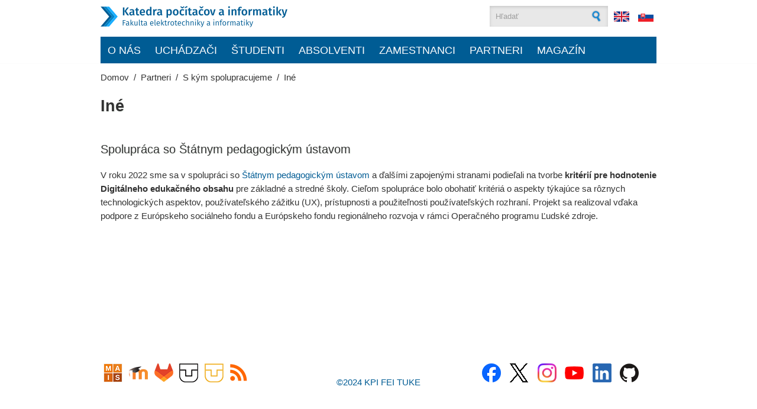

--- FILE ---
content_type: text/html; charset=utf-8
request_url: https://kpi.fei.tuke.sk/sk/content/ine
body_size: 9015
content:
<!DOCTYPE html PUBLIC "-//W3C//DTD XHTML+RDFa 1.0//EN"
  "http://www.w3.org/MarkUp/DTD/xhtml-rdfa-1.dtd">
<html xmlns="http://www.w3.org/1999/xhtml" xml:lang="sk" version="XHTML+RDFa 1.0" dir="ltr"
  xmlns:og="http://ogp.me/ns#"
  xmlns:article="http://ogp.me/ns/article#"
  xmlns:book="http://ogp.me/ns/book#"
  xmlns:profile="http://ogp.me/ns/profile#"
  xmlns:video="http://ogp.me/ns/video#"
  xmlns:product="http://ogp.me/ns/product#"
  xmlns:content="http://purl.org/rss/1.0/modules/content/"
  xmlns:dc="http://purl.org/dc/terms/"
  xmlns:foaf="http://xmlns.com/foaf/0.1/"
  xmlns:rdfs="http://www.w3.org/2000/01/rdf-schema#"
  xmlns:sioc="http://rdfs.org/sioc/ns#"
  xmlns:sioct="http://rdfs.org/sioc/types#"
  xmlns:skos="http://www.w3.org/2004/02/skos/core#"
  xmlns:xsd="http://www.w3.org/2001/XMLSchema#">

<head profile="http://www.w3.org/1999/xhtml/vocab">
  <meta http-equiv="Content-Type" content="text/html; charset=utf-8" />
<meta name="MobileOptimized" content="width" />
<meta name="HandheldFriendly" content="true" />
<meta name="viewport" content="width=device-width, initial-scale=1" />
<link rel="shortcut icon" href="https://kpi.fei.tuke.sk/sites/www2.kpi.fei.tuke.sk/files/favicon.ico" type="image/vnd.microsoft.icon" />
<meta name="description" content="## Spolupráca so Štátnym pedagogickým ústavom" />
<meta name="generator" content="Drupal 7 (http://drupal.org)" />
<link rel="canonical" href="https://kpi.fei.tuke.sk/sk/content/ine" />
<link rel="shortlink" href="https://kpi.fei.tuke.sk/sk/node/813" />
<meta property="og:site_name" content="Katedra počítačov a informatiky" />
<meta property="og:type" content="article" />
<meta property="og:url" content="https://kpi.fei.tuke.sk/sk/content/ine" />
<meta property="og:title" content="Iné | Katedra počítačov a informatiky" />
<meta property="og:description" content="## Spolupráca so Štátnym pedagogickým ústavom" />
<meta property="og:updated_time" content="2022-04-25T19:18:58+02:00" />
<meta property="article:publisher" content="https://www.facebook.com/kpi.fei.tuke" />
<meta property="article:published_time" content="2022-04-25T19:15:34+02:00" />
<meta property="article:modified_time" content="2022-04-25T19:18:58+02:00" />
<meta itemprop="name" content="Iné | Katedra počítačov a informatiky" />
<meta itemprop="description" content="## Spolupráca so Štátnym pedagogickým ústavom" />
<link rel="author" href="KPI" />
  <title>Iné | Katedra počítačov a informatiky</title>  
  <link type="text/css" rel="stylesheet" href="https://kpi.fei.tuke.sk/sites/www2.kpi.fei.tuke.sk/files/css/css_xE-rWrJf-fncB6ztZfd2huxqgxu4WO-qwma6Xer30m4.css" media="all" />
<link type="text/css" rel="stylesheet" href="https://kpi.fei.tuke.sk/sites/www2.kpi.fei.tuke.sk/files/css/css_YsKMytU2o5IZRNOcpPc5_K4THEpgX2o007jXipHxkeI.css" media="all" />
<link type="text/css" rel="stylesheet" href="https://kpi.fei.tuke.sk/sites/www2.kpi.fei.tuke.sk/files/css/css_P9IbZRmom1K8Ab-JGL8_JyO8mQSg_bGucoMCzSMlWiM.css" media="all" />
<link type="text/css" rel="stylesheet" href="https://cdnjs.cloudflare.com/ajax/libs/font-awesome/4.4.0/css/font-awesome.min.css" media="all" />
<link type="text/css" rel="stylesheet" href="https://kpi.fei.tuke.sk/sites/www2.kpi.fei.tuke.sk/files/css/css_MUGB8C3n7CuniaefYH-b1SJAoukR-tz3l3RFC99NmWE.css" media="all" />
<link type="text/css" rel="stylesheet" href="https://kpi.fei.tuke.sk/sites/www2.kpi.fei.tuke.sk/files/css/css_Qj9AvPsytAyUXZQL61_s1UsoyomaSvB0A3fi1sXsZek.css" media="all" />
<link type="text/css" rel="stylesheet" href="https://kpi.fei.tuke.sk/sites/www2.kpi.fei.tuke.sk/files/css/css_M8TYI6wqIhQYQHDx7WB1Cdxo-7po613V1EEqJo-nfK0.css" media="all and (min-width: 980px)" />
<link type="text/css" rel="stylesheet" href="https://kpi.fei.tuke.sk/sites/www2.kpi.fei.tuke.sk/files/css/css_hzj0azJe0f8H9asVhbew5L5LSreQH7zuUI-ScHoGsmg.css" media="all and (min-width: 760px) and (max-width: 980px)" />
<link type="text/css" rel="stylesheet" href="https://kpi.fei.tuke.sk/sites/www2.kpi.fei.tuke.sk/files/css/css_vORmCR9h5chNiWr7XaxONQ3E9ETHhrATGaeXFf6IWG0.css" media="all and (max-width: 760px)" />

<!--[if (lte IE 8)&(!IEMobile)]>
<link type="text/css" rel="stylesheet" href="https://kpi.fei.tuke.sk/themes/kpiv3/css/basic-layout.css?sueg3x" media="all" />
<![endif]-->

<!--[if (lte IE 8)&(!IEMobile)]>
<link type="text/css" rel="stylesheet" href="https://kpi.fei.tuke.sk/themes/kpiv3/css/ie.css?sueg3x" media="all" />
<![endif]-->
  
    
  <script type="text/javascript" src="https://kpi.fei.tuke.sk/sites/www2.kpi.fei.tuke.sk/files/js/js_YD9ro0PAqY25gGWrTki6TjRUG8TdokmmxjfqpNNfzVU.js"></script>
<script type="text/javascript" src="https://kpi.fei.tuke.sk/sites/www2.kpi.fei.tuke.sk/files/js/js_onbE0n0cQY6KTDQtHO_E27UBymFC-RuqypZZ6Zxez-o.js"></script>
<script type="text/javascript" src="https://kpi.fei.tuke.sk/sites/www2.kpi.fei.tuke.sk/files/js/js_91KikmVeNmRX2Q2sQJecGeOWKYGBDxi0DCBnBkA7mDE.js"></script>
<script type="text/javascript">
<!--//--><![CDATA[//><!--
(function(i,s,o,g,r,a,m){i["GoogleAnalyticsObject"]=r;i[r]=i[r]||function(){(i[r].q=i[r].q||[]).push(arguments)},i[r].l=1*new Date();a=s.createElement(o),m=s.getElementsByTagName(o)[0];a.async=1;a.src=g;m.parentNode.insertBefore(a,m)})(window,document,"script","https://www.google-analytics.com/analytics.js","ga");ga("create", "UA-73667135-1", {"cookieDomain":"auto"});ga("send", "pageview");
//--><!]]>
</script>
<script type="text/javascript">
<!--//--><![CDATA[//><!--
jQuery.extend(Drupal.settings, {"basePath":"\/","pathPrefix":"sk\/","setHasJsCookie":0,"ajaxPageState":{"theme":"corporateclean","theme_token":"EgU1YSUJpAa8nyr0PMndEBGSzopybUN8jvvpJUWQ-5o","js":{"misc\/jquery.js":1,"misc\/jquery-extend-3.4.0.js":1,"misc\/jquery-html-prefilter-3.5.0-backport.js":1,"misc\/jquery.once.js":1,"misc\/drupal.js":1,"misc\/form-single-submit.js":1,"public:\/\/languages\/sk_Ldxk7HdsK0KnaoRs6iQdDeHbAB_fnSByZkld0gI8dVA.js":1,"sites\/all\/modules\/tb_megamenu\/js\/tb-megamenu-frontend.js":1,"sites\/all\/modules\/tb_megamenu\/js\/tb-megamenu-touch.js":1,"sites\/all\/modules\/google_analytics\/googleanalytics.js":1,"0":1},"css":{"modules\/system\/system.base.css":1,"modules\/system\/system.menus.css":1,"modules\/system\/system.messages.css":1,"modules\/system\/system.theme.css":1,"sites\/all\/modules\/calendar\/css\/calendar_multiday.css":1,"modules\/comment\/comment.css":1,"sites\/all\/modules\/date\/date_api\/date.css":1,"sites\/all\/modules\/date\/date_popup\/themes\/datepicker.1.7.css":1,"modules\/field\/theme\/field.css":1,"modules\/node\/node.css":1,"modules\/search\/search.css":1,"modules\/user\/user.css":1,"modules\/views\/css\/views.css":1,"sites\/all\/modules\/media\/modules\/media_wysiwyg\/css\/media_wysiwyg.base.css":1,"modules\/ctools\/css\/ctools.css":1,"sites\/all\/modules\/panels\/css\/panels.css":1,"https:\/\/cdnjs.cloudflare.com\/ajax\/libs\/font-awesome\/4.4.0\/css\/font-awesome.min.css":1,"sites\/all\/modules\/tb_megamenu\/css\/bootstrap.css":1,"sites\/all\/modules\/tb_megamenu\/css\/base.css":1,"sites\/all\/modules\/tb_megamenu\/css\/default.css":1,"sites\/all\/modules\/tb_megamenu\/css\/compatibility.css":1,"sites\/all\/modules\/tb_megamenu\/css\/styles\/kpi-blue.css":1,"modules\/locale\/locale.css":1,"modules\/texy\/lib\/fshl\/styles\/COHEN_style.css":1,"themes\/kpiv3\/custom.css":1,"themes\/kpiv3\/style.css":1,"themes\/kpiv3\/color\/colors.css":1,"themes\/kpiv3\/css\/960.css":1,"themes\/kpiv3\/css\/720.css":1,"themes\/kpiv3\/css\/mobile.css":1,"themes\/kpiv3\/css\/basic-layout.css":1,"themes\/kpiv3\/css\/ie.css":1}},"urlIsAjaxTrusted":{"\/sk\/cas?destination=node\/813":true,"\/sk\/content\/ine":true},"googleanalytics":{"trackOutbound":1,"trackMailto":1,"trackDownload":1,"trackDownloadExtensions":"7z|aac|arc|arj|asf|asx|avi|bin|csv|doc(x|m)?|dot(x|m)?|exe|flv|gif|gz|gzip|hqx|jar|jpe?g|js|mp(2|3|4|e?g)|mov(ie)?|msi|msp|pdf|phps|png|ppt(x|m)?|pot(x|m)?|pps(x|m)?|ppam|sld(x|m)?|thmx|qtm?|ra(m|r)?|sea|sit|tar|tgz|torrent|txt|wav|wma|wmv|wpd|xls(x|m|b)?|xlt(x|m)|xlam|xml|z|zip"}});
//--><!]]>
</script>
 

</head>
<body class="html not-front not-logged-in no-sidebars page-node page-node- page-node-813 node-type-stranka i18n-sk" >
  <div id="skip-link">
    <a href="#main-content" class="element-invisible element-focusable">Skočiť na hlavný obsah</a>
  </div>
    <!-- #header -->
<div id="header">
	<!-- #header-inside -->
    <div id="header-inside" class="container_12 clearfix">
    	<!-- #header-inside-left -->
        <div id="header-inside-left" class="grid_8">
            
                        <a href="/sk" title="Domov"><img src="https://kpi.fei.tuke.sk/sites/www2.kpi.fei.tuke.sk/files/logo-kpi-web_0.png" alt="Domov" /></a>
            
                 
                        
        </div><!-- EOF: #header-inside-left -->
        
        <!-- #header-inside-right -->    
        <div id="header-inside-right" class="grid_4">

			  <div class="region region-search-area">
    <div id="block-block-8" class="block block-block">


<div class="content">
<div id="logged-in"> </div>
</div>
</div><div id="block-search-form" class="block block-search">


<div class="content">
<form action="/sk/content/ine" method="post" id="search-block-form" accept-charset="UTF-8"><div><div class="container-inline">
      <h2 class="element-invisible">Vyhľadávanie</h2>
    <div class="form-item form-type-textfield form-item-search-block-form">
 <input onblur="if (this.value == &#039;&#039;) {this.value = &#039;Hľadať&#039;;}" onfocus="if (this.value == &#039;Hľadať&#039;) {this.value = &#039;&#039;;}" type="text" id="edit-search-block-form--2" name="search_block_form" value="Hľadať" size="15" maxlength="128" class="form-text" />
</div>
<div class="form-actions form-wrapper" id="edit-actions--3"><input type="image" id="edit-submit--3" name="submit" src="/themes/kpiv3/images/search-button.png" class="form-submit" /></div><input type="hidden" name="form_build_id" value="form-xOtnRA2fuBYoi0JnFMYyfjJ5jpkDwH6SAdN37ZUhwRI" />
<input type="hidden" name="form_id" value="search_block_form" />
</div>
</div></form></div>
</div><div id="block-locale-language" class="block block-locale">


<div class="content">
<ul class="language-switcher-locale-url"><li class="en first"><a href="/en/content/ine" class="language-link" xml:lang="en"><img class="language-icon" typeof="foaf:Image" src="https://kpi.fei.tuke.sk/sites/all/modules/languageicons/flags/en.png" width="26" height="20" alt="English" title="English" /></a></li>
<li class="sk last active"><a href="/sk/content/ine" class="language-link active" xml:lang="sk"><img class="language-icon" typeof="foaf:Image" src="https://kpi.fei.tuke.sk/sites/all/modules/languageicons/flags/sk.png" width="26" height="20" alt="Slovenčina" title="Slovenčina" /></a></li>
</ul></div>
</div>  </div>
 
               
        </div><!-- EOF: #header-inside-right -->
    
    </div><!-- EOF: #header-inside -->

</div><!-- EOF: #header -->

<!-- #header-menu -->
<div id="header-menu">
	<!-- #header-menu-inside -->
    <div id="header-menu-inside" class="container_12 clearfix">
    
    	<div class="grid_12">
            <div id="navigation" class="clearfix">
                          <div class="region region-navigation">
    <div id="block-tb-megamenu-main-menu" class="block block-tb-megamenu">


<div class="content">
<div  class="tb-megamenu tb-megamenu-main-menu style-kpi-blue" role="navigation" aria-label="Main navigation">
      <button data-target=".nav-collapse" data-toggle="collapse" class="btn btn-navbar tb-megamenu-button" type="button">
      <i class="fa fa-reorder"></i>
    </button>
    <div class="nav-collapse ">
    <ul  class="tb-megamenu-nav nav level-0 items-8">
    <li  data-id="2066" data-level="1" data-type="menu_item" data-class="" data-xicon="" data-caption="" data-alignsub="justify" data-group="0" data-hidewcol="0" data-hidesub="0" class="tb-megamenu-item level-1 mega mega-align-justify dropdown">
          <a href="#" class="tb_nolink ">
                O nás      </a>
        <div  data-class="grid_12" data-width="" class="tb-megamenu-submenu grid_12 dropdown-menu mega-dropdown-menu nav-child">
  <div class="mega-dropdown-inner">
    <div  class="tb-megamenu-row row-fluid">
  <div  data-showblocktitle="0" data-class="no-padding" data-width="4" data-hidewcol="0" id="tb-megamenu-column-1" class="tb-megamenu-column span4  mega-col-nav no-padding">
  <div class="tb-megamenu-column-inner mega-inner clearfix">
        <div  data-type="block" data-block="block--15" class="tb-megamenu-block tb-block tb-megamenu-block">
  <div class="block-inner">
    <div id="block-block-15" class="block block-block">


<div class="content">
<p><img alt="" src="/sites/www2.kpi.fei.tuke.sk/files/web-kpi-menu-0.jpg" style="width: 283px; height: 255px;" /></p>
</div>
</div>  </div>
</div>
  </div>
</div>

<div  data-class="" data-width="4" data-hidewcol="" id="tb-megamenu-column-5" class="tb-megamenu-column span4  mega-col-nav">
  <div class="tb-megamenu-column-inner mega-inner clearfix">
        <ul  class="tb-megamenu-subnav mega-nav level-1 items-3">
    <li  data-id="2075" data-level="2" data-type="menu_item" data-class="" data-xicon="" data-caption="" data-alignsub="" data-group="1" data-hidewcol="0" data-hidesub="0" class="tb-megamenu-item level-2 mega mega-group">
          <a href="/sk/content/o-nas"  class="mega-group-title">
                O nás                  <span class="caret"></span>
                      </a>
        <div  data-class="" data-width="" class="tb-megamenu-submenu mega-group-ct nav-child">
  <div class="mega-dropdown-inner">
    <div  class="tb-megamenu-row row-fluid">
  <div  data-class="" data-width="12" data-hidewcol="0" id="tb-megamenu-column-2" class="tb-megamenu-column span12  mega-col-nav">
  <div class="tb-megamenu-column-inner mega-inner clearfix">
        <ul  class="tb-megamenu-subnav mega-nav level-2 items-3">
    <li  data-id="1149" data-level="3" data-type="menu_item" data-class="" data-xicon="" data-caption="" data-alignsub="" data-group="0" data-hidewcol="0" data-hidesub="0" class="tb-megamenu-item level-3 mega">
          <a href="/sk/content/historia-katedry" >
                História katedry                      </a>
          </li>

  <li  data-id="2081" data-level="3" data-type="menu_item" data-class="" data-xicon="" data-caption="" data-alignsub="" data-group="0" data-hidewcol="0" data-hidesub="0" class="tb-megamenu-item level-3 mega">
          <a href="/sk/content/povedali-o-nas" >
                Povedali o nás                      </a>
          </li>

  <li  data-id="2074" data-level="3" data-type="menu_item" data-class="" data-xicon="" data-caption="" data-alignsub="" data-group="0" data-hidewcol="0" data-hidesub="0" class="tb-megamenu-item level-3 mega">
          <a href="/sk/content/kpi-v-mediach" >
                KPI v médiách                      </a>
          </li>
</ul>
  </div>
</div>
</div>
  </div>
</div>
  </li>

  <li  data-id="2069" data-level="2" data-type="menu_item" data-class="" data-xicon="" data-caption="" data-alignsub="" data-group="1" data-hidewcol="0" data-hidesub="0" class="tb-megamenu-item level-2 mega mega-group">
          <a href="/sk/laboratoria"  class="mega-group-title" title="Výskum">
                Výskum                  <span class="caret"></span>
                      </a>
        <div  data-class="" data-width="" class="tb-megamenu-submenu mega-group-ct nav-child">
  <div class="mega-dropdown-inner">
    <div  class="tb-megamenu-row row-fluid">
  <div  data-class="" data-width="12" data-hidewcol="0" id="tb-megamenu-column-3" class="tb-megamenu-column span12  mega-col-nav">
  <div class="tb-megamenu-column-inner mega-inner clearfix">
        <ul  class="tb-megamenu-subnav mega-nav level-2 items-2">
    <li  data-id="2076" data-level="3" data-type="menu_item" data-class="" data-xicon="" data-caption="" data-alignsub="" data-group="0" data-hidewcol="0" data-hidesub="0" class="tb-megamenu-item level-3 mega">
          <a href="/sk/projekty-katedry"  title="Projekty">
                Projekty                      </a>
          </li>

  <li  data-id="2444" data-level="3" data-type="menu_item" data-class="" data-xicon="" data-caption="" data-alignsub="" data-group="0" data-hidewcol="0" data-hidesub="0" class="tb-megamenu-item level-3 mega">
          <a href="http://informatics.kpi.fei.tuke.sk/"  title="Konferencia Informatics">
                Konferencia Informatics                      </a>
          </li>
</ul>
  </div>
</div>
</div>
  </div>
</div>
  </li>

  <li  data-id="2071" data-level="2" data-type="menu_item" data-class="" data-xicon="" data-caption="" data-alignsub="" data-group="1" data-hidewcol="0" data-hidesub="0" class="tb-megamenu-item level-2 mega mega-group">
          <a href="#" class="tb_nolink ">
                Ľudia      </a>
        <div  data-class="" data-width="" class="tb-megamenu-submenu mega-group-ct nav-child">
  <div class="mega-dropdown-inner">
    <div  class="tb-megamenu-row row-fluid">
  <div  data-class="" data-width="12" data-hidewcol="0" id="tb-megamenu-column-4" class="tb-megamenu-column span12  mega-col-nav">
  <div class="tb-megamenu-column-inner mega-inner clearfix">
        <ul  class="tb-megamenu-subnav mega-nav level-2 items-3">
    <li  data-id="2072" data-level="3" data-type="menu_item" data-class="" data-xicon="" data-caption="" data-alignsub="" data-group="0" data-hidewcol="0" data-hidesub="0" class="tb-megamenu-item level-3 mega">
          <a href="/sk/vedenie-katedry"  title="Vedenie katedry">
                Vedenie katedry                      </a>
          </li>

  <li  data-id="2073" data-level="3" data-type="menu_item" data-class="" data-xicon="" data-caption="" data-alignsub="" data-group="0" data-hidewcol="0" data-hidesub="0" class="tb-megamenu-item level-3 mega">
          <a href="/sk/clenovia"  title="Zamestnanci">
                Zamestnanci                      </a>
          </li>

  <li  data-id="2441" data-level="3" data-type="menu_item" data-class="" data-xicon="" data-caption="" data-alignsub="" data-group="0" data-hidewcol="0" data-hidesub="0" class="tb-megamenu-item level-3 mega">
          <a href="https://kpi.fei.tuke.sk/sk/telefonny-zoznam"  title="Telefónny zoznam">
                Telefónny zoznam                      </a>
          </li>
</ul>
  </div>
</div>
</div>
  </div>
</div>
  </li>
</ul>
  </div>
</div>

<div  data-class="" data-width="4" data-hidewcol="" id="tb-megamenu-column-6" class="tb-megamenu-column span4  mega-col-nav">
  <div class="tb-megamenu-column-inner mega-inner clearfix">
        <ul  class="tb-megamenu-subnav mega-nav level-1 items-2">
    <li  data-id="2187" data-level="2" data-type="menu_item" data-class="" data-xicon="" data-caption="" data-alignsub="" data-group="0" data-hidewcol="0" data-hidesub="0" class="tb-megamenu-item level-2 mega">
          <a href="https://magazin.kpi.fei.tuke.sk/"  title="MAGAZÍN KPI">
                MAGAZÍN KPI                      </a>
          </li>

  <li  data-id="2070" data-level="2" data-type="menu_item" data-class="" data-xicon="" data-caption="" data-alignsub="" data-group="0" data-hidewcol="0" data-hidesub="0" class="tb-megamenu-item level-2 mega">
          <a href="/sk/content/kontakt" >
                KONTAKT                      </a>
          </li>
</ul>
  </div>
</div>
</div>
  </div>
</div>
  </li>

  <li  data-id="1126" data-level="1" data-type="menu_item" data-class="" data-xicon="" data-caption="" data-alignsub="justify" data-group="0" data-hidewcol="0" data-hidesub="0" class="tb-megamenu-item level-1 mega mega-align-justify dropdown">
          <a href="#" class="tb_nolink ">
                Uchádzači      </a>
        <div  data-class="grid_12" data-width="" class="tb-megamenu-submenu grid_12 dropdown-menu mega-dropdown-menu nav-child">
  <div class="mega-dropdown-inner">
    <div  class="tb-megamenu-row row-fluid">
  <div  data-showblocktitle="0" data-class="no-padding" data-width="4" data-hidewcol="1" id="tb-megamenu-column-7" class="tb-megamenu-column span4  mega-col-nav no-padding no-padding hidden-collapse">
  <div class="tb-megamenu-column-inner mega-inner clearfix">
        <div  data-type="block" data-block="block--9" class="tb-megamenu-block tb-block tb-megamenu-block">
  <div class="block-inner">
    <div id="block-block-9" class="block block-block">


<div class="content">
<p><img alt="" src="/sites/www2.kpi.fei.tuke.sk/files/web-kpi-menu-1_3.png" style="width: 283px; height: 255px;" /></p>
</div>
</div>  </div>
</div>
  </div>
</div>

<div  data-class="" data-width="4" data-hidewcol="" id="tb-megamenu-column-10" class="tb-megamenu-column span4  mega-col-nav">
  <div class="tb-megamenu-column-inner mega-inner clearfix">
        <ul  class="tb-megamenu-subnav mega-nav level-1 items-2">
    <li  data-id="1134" data-level="2" data-type="menu_item" data-class="" data-xicon="" data-caption="" data-alignsub="" data-group="1" data-hidewcol="0" data-hidesub="0" class="tb-megamenu-item level-2 mega mega-group">
          <a href="/sk/content/prihlasky-na-studium"  class="mega-group-title">
                PRIHLÁSTE SA NA ŠTÚDIUM!                  <span class="caret"></span>
                      </a>
        <div  data-class="" data-width="" class="tb-megamenu-submenu mega-group-ct nav-child">
  <div class="mega-dropdown-inner">
    <div  class="tb-megamenu-row row-fluid">
  <div  data-class="" data-width="12" data-hidewcol="0" id="tb-megamenu-column-8" class="tb-megamenu-column span12  mega-col-nav">
  <div class="tb-megamenu-column-inner mega-inner clearfix">
        <ul  class="tb-megamenu-subnav mega-nav level-2 items-4">
    <li  data-id="1133" data-level="3" data-type="menu_item" data-class="" data-xicon="" data-caption="" data-alignsub="" data-group="0" data-hidewcol="0" data-hidesub="0" class="tb-megamenu-item level-3 mega">
          <a href="/sk/content/podmienky-prijatia-na-studium" >
                Podmienky prijatia                      </a>
          </li>

  <li  data-id="1131" data-level="3" data-type="menu_item" data-class="" data-xicon="" data-caption="" data-alignsub="" data-group="0" data-hidewcol="0" data-hidesub="0" class="tb-megamenu-item level-3 mega">
          <a href="/sk/content/preco-studovat-informatiku-u-nas" >
                Prečo študovať informatiku u nás?                      </a>
          </li>

  <li  data-id="2424" data-level="3" data-type="menu_item" data-class="" data-xicon="" data-caption="" data-alignsub="" data-group="0" data-hidewcol="0" data-hidesub="0" class="tb-megamenu-item level-3 mega">
          <a href="/sk/content/povedali-o-nas"  title="Povedali o nás">
                Povedali o nás                      </a>
          </li>

  <li  data-id="1132" data-level="3" data-type="menu_item" data-class="" data-xicon="" data-caption="" data-alignsub="" data-group="0" data-hidewcol="0" data-hidesub="0" class="tb-megamenu-item level-3 mega">
          <a href="/sk/content/ako-prebieha-studium" >
                Ako prebieha štúdium                      </a>
          </li>
</ul>
  </div>
</div>
</div>
  </div>
</div>
  </li>

  <li  data-id="1135" data-level="2" data-type="menu_item" data-class="" data-xicon="" data-caption="" data-alignsub="" data-group="1" data-hidewcol="0" data-hidesub="0" class="tb-megamenu-item level-2 mega mega-group">
          <a href="#" class="tb_nolink ">
                Študijné programy      </a>
        <div  data-class="" data-width="" class="tb-megamenu-submenu mega-group-ct nav-child">
  <div class="mega-dropdown-inner">
    <div  class="tb-megamenu-row row-fluid">
  <div  data-class="" data-width="12" data-hidewcol="0" id="tb-megamenu-column-9" class="tb-megamenu-column span12  mega-col-nav">
  <div class="tb-megamenu-column-inner mega-inner clearfix">
        <ul  class="tb-megamenu-subnav mega-nav level-2 items-3">
    <li  data-id="1136" data-level="3" data-type="menu_item" data-class="" data-xicon="" data-caption="" data-alignsub="" data-group="0" data-hidewcol="0" data-hidesub="0" class="tb-megamenu-item level-3 mega">
          <a href="/sk/content/bakalarske-studijne-programy" >
                Bakalárske študijné programy                      </a>
          </li>

  <li  data-id="1137" data-level="3" data-type="menu_item" data-class="" data-xicon="" data-caption="" data-alignsub="" data-group="0" data-hidewcol="0" data-hidesub="0" class="tb-megamenu-item level-3 mega">
          <a href="/sk/content/inzinierske-studijne-programy" >
                Inžinierske študijné programy                      </a>
          </li>

  <li  data-id="1138" data-level="3" data-type="menu_item" data-class="" data-xicon="" data-caption="" data-alignsub="" data-group="0" data-hidewcol="0" data-hidesub="0" class="tb-megamenu-item level-3 mega">
          <a href="/sk/content/doktorandsky-studijny-program-informatika" >
                Doktorandský študijný program                      </a>
          </li>
</ul>
  </div>
</div>
</div>
  </div>
</div>
  </li>
</ul>
  </div>
</div>

<div  data-class="" data-width="4" data-hidewcol="" id="tb-megamenu-column-11" class="tb-megamenu-column span4  mega-col-nav">
  <div class="tb-megamenu-column-inner mega-inner clearfix">
        <ul  class="tb-megamenu-subnav mega-nav level-1 items-5">
    <li  data-id="1139" data-level="2" data-type="menu_item" data-class="" data-xicon="" data-caption="" data-alignsub="" data-group="0" data-hidewcol="0" data-hidesub="0" class="tb-megamenu-item level-2 mega">
          <a href="/sk/content/ubytovanie-a-stravovanie" >
                Ubytovanie a stravovanie                      </a>
          </li>

  <li  data-id="1140" data-level="2" data-type="menu_item" data-class="" data-xicon="" data-caption="" data-alignsub="" data-group="0" data-hidewcol="0" data-hidesub="0" class="tb-megamenu-item level-2 mega">
          <a href="/sk/content/siet-a-wifi" >
                Sieť a WiFi                      </a>
          </li>

  <li  data-id="1141" data-level="2" data-type="menu_item" data-class="" data-xicon="" data-caption="" data-alignsub="" data-group="0" data-hidewcol="0" data-hidesub="0" class="tb-megamenu-item level-2 mega">
          <a href="/sk/content/den-otvorenych-dveri" >
                Deň otvorených dverí                      </a>
          </li>

  <li  data-id="1142" data-level="2" data-type="menu_item" data-class="" data-xicon="" data-caption="" data-alignsub="" data-group="0" data-hidewcol="0" data-hidesub="0" class="tb-megamenu-item level-2 mega">
          <a href="https://icube.tuke.sk/wps/portal/halotu"  title="Časopis Haló TU">
                Časopis Haló TU                      </a>
          </li>

  <li  data-id="2442" data-level="2" data-type="menu_item" data-class="" data-xicon="" data-caption="" data-alignsub="" data-group="0" data-hidewcol="0" data-hidesub="0" class="tb-megamenu-item level-2 mega">
          <a href="https://magazin.kpi.fei.tuke.sk/"  title="Magazín KPI">
                Magazín KPI                      </a>
          </li>
</ul>
  </div>
</div>
</div>
  </div>
</div>
  </li>

  <li  data-id="1127" data-level="1" data-type="menu_item" data-class="" data-xicon="" data-caption="" data-alignsub="justify" data-group="0" data-hidewcol="0" data-hidesub="0" class="tb-megamenu-item level-1 mega mega-align-justify dropdown">
          <a href="#" class="tb_nolink ">
                Študenti      </a>
        <div  data-class="grid_12" data-width="" class="tb-megamenu-submenu grid_12 dropdown-menu mega-dropdown-menu nav-child">
  <div class="mega-dropdown-inner">
    <div  class="tb-megamenu-row row-fluid">
  <div  data-showblocktitle="0" data-class="no-padding" data-width="4" data-hidewcol="1" id="tb-megamenu-column-12" class="tb-megamenu-column span4  mega-col-nav no-padding no-padding hidden-collapse">
  <div class="tb-megamenu-column-inner mega-inner clearfix">
        <div  data-type="block" data-block="block--10" class="tb-megamenu-block tb-block tb-megamenu-block">
  <div class="block-inner">
    <div id="block-block-10" class="block block-block">


<div class="content">
<p><img alt="" src="/sites/www2.kpi.fei.tuke.sk/files/web-kpi-menu-2.png" style="width: 283px; height: 255px;" /></p>
</div>
</div>  </div>
</div>
  </div>
</div>

<div  data-class="" data-width="4" data-hidewcol="" id="tb-megamenu-column-16" class="tb-megamenu-column span4  mega-col-nav">
  <div class="tb-megamenu-column-inner mega-inner clearfix">
        <ul  class="tb-megamenu-subnav mega-nav level-1 items-3">
    <li  data-id="2060" data-level="2" data-type="menu_item" data-class="" data-xicon="" data-caption="" data-alignsub="" data-group="1" data-hidewcol="0" data-hidesub="0" class="tb-megamenu-item level-2 mega mega-group">
          <a href="#" class="tb_nolink ">
                Harmonogram štúdia      </a>
        <div  data-class="" data-width="" class="tb-megamenu-submenu mega-group-ct nav-child">
  <div class="mega-dropdown-inner">
    <div  class="tb-megamenu-row row-fluid">
  <div  data-class="" data-width="12" data-hidewcol="0" id="tb-megamenu-column-13" class="tb-megamenu-column span12  mega-col-nav">
  <div class="tb-megamenu-column-inner mega-inner clearfix">
        <ul  class="tb-megamenu-subnav mega-nav level-2 items-2">
    <li  data-id="1143" data-level="3" data-type="menu_item" data-class="" data-xicon="" data-caption="" data-alignsub="" data-group="0" data-hidewcol="0" data-hidesub="0" class="tb-megamenu-item level-3 mega">
          <a href="https://www.fei.tuke.sk/uploads/0d/be/0dbed47f8eacb23e1cece539cf81de28/Casovy_rozvrh_studia_FEI_2023_2024.pdf"  title="Bakalárske a inžinierske štúdium">
                Bakalárske a inžinierske štúdium                      </a>
          </li>

  <li  data-id="2059" data-level="3" data-type="menu_item" data-class="" data-xicon="" data-caption="" data-alignsub="" data-group="0" data-hidewcol="0" data-hidesub="0" class="tb-megamenu-item level-3 mega">
          <a href="https://www.fei.tuke.sk/uploads/14/87/148777800f2f11e4dca2041116cec22b/Harmonogram-doktoranskeho-studia-2023_2024.pdf"  title="Doktorandské štúdium">
                Doktorandské štúdium                      </a>
          </li>
</ul>
  </div>
</div>
</div>
  </div>
</div>
  </li>

  <li  data-id="1801" data-level="2" data-type="menu_item" data-class="" data-xicon="" data-caption="" data-alignsub="" data-group="1" data-hidewcol="0" data-hidesub="0" class="tb-megamenu-item level-2 mega mega-group">
          <a href="#" class="tb_nolink ">
                Študijné programy      </a>
        <div  data-class="" data-width="" class="tb-megamenu-submenu mega-group-ct nav-child">
  <div class="mega-dropdown-inner">
    <div  class="tb-megamenu-row row-fluid">
  <div  data-class="" data-width="12" data-hidewcol="0" id="tb-megamenu-column-14" class="tb-megamenu-column span12  mega-col-nav">
  <div class="tb-megamenu-column-inner mega-inner clearfix">
        <ul  class="tb-megamenu-subnav mega-nav level-2 items-3">
    <li  data-id="1146" data-level="3" data-type="menu_item" data-class="" data-xicon="" data-caption="" data-alignsub="" data-group="0" data-hidewcol="0" data-hidesub="0" class="tb-megamenu-item level-3 mega">
          <a href="/sk/content/bakalarske-studijne-programy"  title="Bakalárske študijné programy">
                Bakalárske študijné programy                      </a>
          </li>

  <li  data-id="1147" data-level="3" data-type="menu_item" data-class="" data-xicon="" data-caption="" data-alignsub="" data-group="0" data-hidewcol="0" data-hidesub="0" class="tb-megamenu-item level-3 mega">
          <a href="/sk/content/inzinierske-studijne-programy"  title="Inžinierske študijné programy">
                Inžinierske študijné programy                      </a>
          </li>

  <li  data-id="1148" data-level="3" data-type="menu_item" data-class="" data-xicon="" data-caption="" data-alignsub="" data-group="0" data-hidewcol="0" data-hidesub="0" class="tb-megamenu-item level-3 mega">
          <a href="/sk/content/doktorandsky-studijny-program-informatika"  title="Doktorandský študijný program">
                Doktorandský študijný program                      </a>
          </li>
</ul>
  </div>
</div>
</div>
  </div>
</div>
  </li>

  <li  data-id="1603" data-level="2" data-type="menu_item" data-class="" data-xicon="" data-caption="" data-alignsub="" data-group="1" data-hidewcol="0" data-hidesub="0" class="tb-megamenu-item level-2 mega mega-group">
          <a href="#" class="tb_nolink ">
                Informačné systémy      </a>
        <div  data-class="" data-width="" class="tb-megamenu-submenu mega-group-ct nav-child">
  <div class="mega-dropdown-inner">
    <div  class="tb-megamenu-row row-fluid">
  <div  data-class="" data-width="12" data-hidewcol="0" id="tb-megamenu-column-15" class="tb-megamenu-column span12  mega-col-nav">
  <div class="tb-megamenu-column-inner mega-inner clearfix">
        <ul  class="tb-megamenu-subnav mega-nav level-2 items-3">
    <li  data-id="1602" data-level="3" data-type="menu_item" data-class="" data-xicon="" data-caption="" data-alignsub="" data-group="0" data-hidewcol="0" data-hidesub="0" class="tb-megamenu-item level-3 mega">
          <a href="https://moodle.fei.tuke.sk/"  title="Moodle – učebné materiály">
                Moodle – učebné materiály                      </a>
          </li>

  <li  data-id="1604" data-level="3" data-type="menu_item" data-class="" data-xicon="" data-caption="" data-alignsub="" data-group="0" data-hidewcol="0" data-hidesub="0" class="tb-megamenu-item level-3 mega">
          <a href="https://mais.tuke.sk/"  title="MAIS – známky, skúšky, rozvrhy">
                MAIS – známky, skúšky, rozvrhy                      </a>
          </li>

  <li  data-id="1826" data-level="3" data-type="menu_item" data-class="" data-xicon="" data-caption="" data-alignsub="" data-group="0" data-hidewcol="0" data-hidesub="0" class="tb-megamenu-item level-3 mega">
          <a href="https://mail.tuke.sk/"  title="Pošta">
                Pošta                      </a>
          </li>
</ul>
  </div>
</div>
</div>
  </div>
</div>
  </li>
</ul>
  </div>
</div>

<div  data-class="" data-width="4" data-hidewcol="" id="tb-megamenu-column-18" class="tb-megamenu-column span4  mega-col-nav">
  <div class="tb-megamenu-column-inner mega-inner clearfix">
        <ul  class="tb-megamenu-subnav mega-nav level-1 items-3">
    <li  data-id="1144" data-level="2" data-type="menu_item" data-class="" data-xicon="" data-caption="" data-alignsub="" data-group="0" data-hidewcol="0" data-hidesub="0" class="tb-megamenu-item level-2 mega">
          <a href="/sk/zaverecne-prace" >
                ZÁVEREČNÉ PRÁCE                      </a>
          </li>

  <li  data-id="1145" data-level="2" data-type="menu_item" data-class="" data-xicon="" data-caption="" data-alignsub="" data-group="0" data-hidewcol="0" data-hidesub="0" class="tb-megamenu-item level-2 mega">
          <a href="/sk/statne-skusky" >
                ŠTÁTNE SKÚŠKY                      </a>
          </li>

  <li  data-id="1595" data-level="2" data-type="menu_item" data-class="" data-xicon="" data-caption="" data-alignsub="" data-group="1" data-hidewcol="0" data-hidesub="0" class="tb-megamenu-item level-2 mega mega-group">
          <a href="#" class="tb_nolink ">
                Mobility      </a>
        <div  data-class="" data-width="" class="tb-megamenu-submenu mega-group-ct nav-child">
  <div class="mega-dropdown-inner">
    <div  class="tb-megamenu-row row-fluid">
  <div  data-class="" data-width="12" data-hidewcol="0" id="tb-megamenu-column-17" class="tb-megamenu-column span12  mega-col-nav">
  <div class="tb-megamenu-column-inner mega-inner clearfix">
        <ul  class="tb-megamenu-subnav mega-nav level-2 items-3">
    <li  data-id="1599" data-level="3" data-type="menu_item" data-class="" data-xicon="" data-caption="" data-alignsub="" data-group="0" data-hidewcol="0" data-hidesub="0" class="tb-megamenu-item level-3 mega">
          <a href="https://www.kpi.fei.tuke.sk/sk/user/szabo-csaba/studium-v-zahranici"  title="Štúdium v zahraničí">
                Štúdium v zahraničí                      </a>
          </li>

  <li  data-id="1597" data-level="3" data-type="menu_item" data-class="" data-xicon="" data-caption="" data-alignsub="" data-group="0" data-hidewcol="0" data-hidesub="0" class="tb-megamenu-item level-3 mega">
          <a href="https://www.kpi.fei.tuke.sk/sk/user/szabo-csaba/ako-na-erasmus"  title="Program ERASMUS+">
                ERASMUS+                      </a>
          </li>

  <li  data-id="1596" data-level="3" data-type="menu_item" data-class="" data-xicon="" data-caption="" data-alignsub="" data-group="0" data-hidewcol="0" data-hidesub="0" class="tb-megamenu-item level-3 mega">
          <a href="https://www.kpi.fei.tuke.sk/sk/user/szabo-csaba/ako-na-ceepus"  title="Program CEEPUS: Central European Exchange Program for University Studies">
                CEEPUS                      </a>
          </li>
</ul>
  </div>
</div>
</div>
  </div>
</div>
  </li>
</ul>
  </div>
</div>
</div>
  </div>
</div>
  </li>

  <li  data-id="1128" data-level="1" data-type="menu_item" data-class="" data-xicon="" data-caption="" data-alignsub="justify" data-group="0" data-hidewcol="0" data-hidesub="0" class="tb-megamenu-item level-1 mega mega-align-justify dropdown">
          <a href="#" class="tb_nolink ">
                Absolventi      </a>
        <div  data-class="grid_12" data-width="" class="tb-megamenu-submenu grid_12 dropdown-menu mega-dropdown-menu nav-child">
  <div class="mega-dropdown-inner">
    <div  class="tb-megamenu-row row-fluid">
  <div  data-showblocktitle="0" data-class="no-padding" data-width="4" data-hidewcol="1" id="tb-megamenu-column-19" class="tb-megamenu-column span4  mega-col-nav no-padding no-padding hidden-collapse">
  <div class="tb-megamenu-column-inner mega-inner clearfix">
        <div  data-type="block" data-block="block--11" class="tb-megamenu-block tb-block tb-megamenu-block">
  <div class="block-inner">
    <div id="block-block-11" class="block block-block">


<div class="content">
<p><img alt="" src="/sites/www2.kpi.fei.tuke.sk/files/web-kpi-menu-3.png" style="width: 283px; height: 255px;" /></p>
</div>
</div>  </div>
</div>
  </div>
</div>

<div  data-class="" data-width="8" data-hidewcol="" id="tb-megamenu-column-21" class="tb-megamenu-column span8  mega-col-nav">
  <div class="tb-megamenu-column-inner mega-inner clearfix">
        <ul  class="tb-megamenu-subnav mega-nav level-1 items-1">
    <li  data-id="1791" data-level="2" data-type="menu_item" data-class="" data-xicon="" data-caption="" data-alignsub="" data-group="1" data-hidewcol="0" data-hidesub="0" class="tb-megamenu-item level-2 mega mega-group">
          <a href="#" class="tb_nolink ">
                Uplatnenie absolventov      </a>
        <div  data-class="" data-width="" class="tb-megamenu-submenu mega-group-ct nav-child">
  <div class="mega-dropdown-inner">
    <div  class="tb-megamenu-row row-fluid">
  <div  data-class="" data-width="12" data-hidewcol="0" id="tb-megamenu-column-20" class="tb-megamenu-column span12  mega-col-nav">
  <div class="tb-megamenu-column-inner mega-inner clearfix">
        <ul  class="tb-megamenu-subnav mega-nav level-2 items-2">
    <li  data-id="1790" data-level="3" data-type="menu_item" data-class="" data-xicon="" data-caption="" data-alignsub="" data-group="0" data-hidewcol="0" data-hidesub="0" class="tb-megamenu-item level-3 mega">
          <a href="/sk/content/uplatnenie-absolventov-bakal-st-programu-informatika"  title="Uplatnenie absolventov v rôznych stupňoch štúdia">
                Bakalári (Bc.)                      </a>
          </li>

  <li  data-id="1792" data-level="3" data-type="menu_item" data-class="" data-xicon="" data-caption="" data-alignsub="" data-group="0" data-hidewcol="0" data-hidesub="0" class="tb-megamenu-item level-3 mega">
          <a href="/sk/content/uplatnenie-absolventov-ing-st-programu-informatika"  title="Uplatnenie absolventov inžinierskeho študijného programu Informatika">
                Inžinieri (Ing.)                      </a>
          </li>
</ul>
  </div>
</div>
</div>
  </div>
</div>
  </li>
</ul>
  </div>
</div>
</div>
  </div>
</div>
  </li>

  <li  data-id="1129" data-level="1" data-type="menu_item" data-class="" data-xicon="" data-caption="" data-alignsub="justify" data-group="0" data-hidewcol="0" data-hidesub="0" class="tb-megamenu-item level-1 mega mega-align-justify dropdown">
          <a href="#" class="tb_nolink ">
                Zamestnanci      </a>
        <div  data-class="grid_12" data-width="" class="tb-megamenu-submenu grid_12 dropdown-menu mega-dropdown-menu nav-child">
  <div class="mega-dropdown-inner">
    <div  class="tb-megamenu-row row-fluid">
  <div  data-showblocktitle="0" data-class="no-padding" data-width="4" data-hidewcol="1" id="tb-megamenu-column-22" class="tb-megamenu-column span4  mega-col-nav no-padding no-padding hidden-collapse">
  <div class="tb-megamenu-column-inner mega-inner clearfix">
        <div  data-type="block" data-block="block--12" class="tb-megamenu-block tb-block tb-megamenu-block">
  <div class="block-inner">
    <div id="block-block-12" class="block block-block">


<div class="content">
<p><img alt="" src="/sites/www2.kpi.fei.tuke.sk/files/web-kpi-menu-4.png" style="width: 283px; height: 255px;" /></p>
</div>
</div>  </div>
</div>
  </div>
</div>

<div  data-class="" data-width="3" data-hidewcol="" id="tb-megamenu-column-25" class="tb-megamenu-column span3  mega-col-nav">
  <div class="tb-megamenu-column-inner mega-inner clearfix">
        <ul  class="tb-megamenu-subnav mega-nav level-1 items-3">
    <li  data-id="1804" data-level="2" data-type="menu_item" data-class="" data-xicon="" data-caption="" data-alignsub="" data-group="1" data-hidewcol="0" data-hidesub="0" class="tb-megamenu-item level-2 mega mega-group">
          <a href="#" class="tb_nolink ">
                Zamestnanci      </a>
        <div  data-class="" data-width="" class="tb-megamenu-submenu mega-group-ct nav-child">
  <div class="mega-dropdown-inner">
    <div  class="tb-megamenu-row row-fluid">
  <div  data-class="" data-width="12" data-hidewcol="0" id="tb-megamenu-column-23" class="tb-megamenu-column span12  mega-col-nav">
  <div class="tb-megamenu-column-inner mega-inner clearfix">
        <ul  class="tb-megamenu-subnav mega-nav level-2 items-3">
    <li  data-id="1151" data-level="3" data-type="menu_item" data-class="" data-xicon="" data-caption="" data-alignsub="" data-group="0" data-hidewcol="0" data-hidesub="0" class="tb-megamenu-item level-3 mega">
          <a href="/sk/vedenie-katedry" >
                Vedenie katedry                      </a>
          </li>

  <li  data-id="1152" data-level="3" data-type="menu_item" data-class="" data-xicon="" data-caption="" data-alignsub="" data-group="0" data-hidewcol="0" data-hidesub="0" class="tb-megamenu-item level-3 mega">
          <a href="/sk/clenovia" >
                Členovia katedry                      </a>
          </li>

  <li  data-id="1154" data-level="3" data-type="menu_item" data-class="" data-xicon="" data-caption="" data-alignsub="" data-group="0" data-hidewcol="0" data-hidesub="0" class="tb-megamenu-item level-3 mega">
          <a href="/sk/telefonny-zoznam"  title="Telefónny zoznam">
                Telefónny zoznam                      </a>
          </li>
</ul>
  </div>
</div>
</div>
  </div>
</div>
  </li>

  <li  data-id="1155" data-level="2" data-type="menu_item" data-class="" data-xicon="" data-caption="" data-alignsub="" data-group="1" data-hidewcol="0" data-hidesub="0" class="tb-megamenu-item level-2 mega mega-group">
          <a href="/sk/laboratoria"  class="mega-group-title">
                Laboratóriá                  <span class="caret"></span>
                      </a>
        <div  data-class="" data-width="" class="tb-megamenu-submenu mega-group-ct nav-child">
  <div class="mega-dropdown-inner">
    <div  class="tb-megamenu-row row-fluid">
  <div  data-class="" data-width="12" data-hidewcol="0" id="tb-megamenu-column-24" class="tb-megamenu-column span12  mega-col-nav">
  <div class="tb-megamenu-column-inner mega-inner clearfix">
        <ul  class="tb-megamenu-subnav mega-nav level-2 items-1">
    <li  data-id="1584" data-level="3" data-type="menu_item" data-class="" data-xicon="" data-caption="" data-alignsub="" data-group="0" data-hidewcol="0" data-hidesub="0" class="tb-megamenu-item level-3 mega">
          <a href="/sk/laboratorne-miestnosti" >
                Laboratórne miestnosti                      </a>
          </li>
</ul>
  </div>
</div>
</div>
  </div>
</div>
  </li>

  <li  data-id="1808" data-level="2" data-type="menu_item" data-class="" data-xicon="" data-caption="" data-alignsub="" data-group="0" data-hidewcol="0" data-hidesub="0" class="tb-megamenu-item level-2 mega">
          <a href="http://informatics.kpi.fei.tuke.sk/"  title="Konferencia Informatics">
                Konferencia Informatics                      </a>
          </li>
</ul>
  </div>
</div>

<div  data-class="" data-width="3" data-hidewcol="" id="tb-megamenu-column-26" class="tb-megamenu-column span3  mega-col-nav">
  <div class="tb-megamenu-column-inner mega-inner clearfix">
        <ul  class="tb-megamenu-subnav mega-nav level-1 items-1">
    <li  data-id="1156" data-level="2" data-type="menu_item" data-class="" data-xicon="" data-caption="" data-alignsub="" data-group="1" data-hidewcol="0" data-hidesub="0" class="tb-megamenu-item level-2 mega">
          <a href="/sk/projekty-katedry"  title="PROJEKTY">
                PROJEKTY                      </a>
          </li>
</ul>
  </div>
</div>

<div  data-showblocktitle="1" data-class="" data-width="3" data-hidewcol="" id="tb-megamenu-column-27" class="tb-megamenu-column span3  mega-col-nav">
  <div class="tb-megamenu-column-inner mega-inner clearfix">
        <div  data-type="block" data-block="cas--login" class="tb-megamenu-block tb-block tb-megamenu-block">
  <div class="block-inner">
    <div id="block-cas-login" class="block block-cas">


<div class="content">
<form action="/sk/cas?destination=node/813" method="post" id="cas-login-form" accept-charset="UTF-8"><div><div id="edit-cas-login-redirection-message--2" class="form-item form-type-item">
 Po kliknutí budete presmerovaný na zabezpečenú CAS prihlasovaciu stránku.
</div>
<input type="hidden" name="form_build_id" value="form-T3XfvJl0o0M14FaiW2cvGEj7axDBTZJpL2ybZlRwhwM" />
<input type="hidden" name="form_id" value="cas_login_block" />
<div class="form-actions form-wrapper" id="edit-actions--2"><input type="submit" id="edit-submit--2" name="op" value="KPI Single-sign-on" class="form-submit" /></div></div></form></div>
</div>  </div>
</div>
  </div>
</div>
</div>
  </div>
</div>
  </li>

  <li  data-id="1130" data-level="1" data-type="menu_item" data-class="" data-xicon="" data-caption="" data-alignsub="justify" data-group="0" data-hidewcol="0" data-hidesub="0" class="tb-megamenu-item level-1 mega mega-align-justify dropdown active active-trail">
          <a href="#" class="tb_nolink ">
                Partneri      </a>
        <div  data-class="grid_12" data-width="" class="tb-megamenu-submenu grid_12 dropdown-menu mega-dropdown-menu nav-child">
  <div class="mega-dropdown-inner">
    <div  class="tb-megamenu-row row-fluid">
  <div  data-showblocktitle="0" data-class="no-padding" data-width="4" data-hidewcol="1" id="tb-megamenu-column-28" class="tb-megamenu-column span4  mega-col-nav no-padding no-padding hidden-collapse">
  <div class="tb-megamenu-column-inner mega-inner clearfix">
        <div  data-type="block" data-block="block--13" class="tb-megamenu-block tb-block tb-megamenu-block">
  <div class="block-inner">
    <div id="block-block-13" class="block block-block">


<div class="content">
<p><img alt="" src="/sites/www2.kpi.fei.tuke.sk/files/partner.jpg" style="width: 283px; height: 255px;" /></p>
</div>
</div>  </div>
</div>
  </div>
</div>

<div  data-class="" data-width="4" data-hidewcol="" id="tb-megamenu-column-32" class="tb-megamenu-column span4  mega-col-nav">
  <div class="tb-megamenu-column-inner mega-inner clearfix">
        <ul  class="tb-megamenu-subnav mega-nav level-1 items-3">
    <li  data-id="1153" data-level="2" data-type="menu_item" data-class="" data-xicon="" data-caption="" data-alignsub="" data-group="1" data-hidewcol="0" data-hidesub="0" class="tb-megamenu-item level-2 mega mega-group active active-trail">
          <a href="#" class="tb_nolink ">
                S kým spolupracujeme      </a>
        <div  data-class="" data-width="" class="tb-megamenu-submenu mega-group-ct nav-child">
  <div class="mega-dropdown-inner">
    <div  class="tb-megamenu-row row-fluid">
  <div  data-class="" data-width="12" data-hidewcol="0" id="tb-megamenu-column-29" class="tb-megamenu-column span12  mega-col-nav">
  <div class="tb-megamenu-column-inner mega-inner clearfix">
        <ul  class="tb-megamenu-subnav mega-nav level-2 items-3">
    <li  data-id="2188" data-level="3" data-type="menu_item" data-class="" data-xicon="" data-caption="" data-alignsub="" data-group="0" data-hidewcol="0" data-hidesub="0" class="tb-megamenu-item level-3 mega">
          <a href="/sk/content/univerzity" >
                Univerzity                      </a>
          </li>

  <li  data-id="2189" data-level="3" data-type="menu_item" data-class="" data-xicon="" data-caption="" data-alignsub="" data-group="0" data-hidewcol="0" data-hidesub="0" class="tb-megamenu-item level-3 mega">
          <a href="/sk/content/spolocnosti" >
                Spoločnosti                      </a>
          </li>

  <li  data-id="2713" data-level="3" data-type="menu_item" data-class="" data-xicon="" data-caption="" data-alignsub="" data-group="0" data-hidewcol="0" data-hidesub="0" class="tb-megamenu-item level-3 mega active active-trail">
          <a href="/sk/content/ine" >
                Iné                      </a>
          </li>
</ul>
  </div>
</div>
</div>
  </div>
</div>
  </li>

  <li  data-id="2543" data-level="2" data-type="menu_item" data-class="" data-xicon="" data-caption="" data-alignsub="" data-group="1" data-hidewcol="0" data-hidesub="0" class="tb-megamenu-item level-2 mega mega-group">
          <a href="#" class="tb_nolink ">
                PROJEKTY      </a>
        <div  data-class="" data-width="" class="tb-megamenu-submenu mega-group-ct nav-child">
  <div class="mega-dropdown-inner">
    <div  class="tb-megamenu-row row-fluid">
  <div  data-class="" data-width="12" data-hidewcol="0" id="tb-megamenu-column-30" class="tb-megamenu-column span12  mega-col-nav">
  <div class="tb-megamenu-column-inner mega-inner clearfix">
        <ul  class="tb-megamenu-subnav mega-nav level-2 items-1">
    <li  data-id="2544" data-level="3" data-type="menu_item" data-class="" data-xicon="" data-caption="" data-alignsub="" data-group="0" data-hidewcol="0" data-hidesub="0" class="tb-megamenu-item level-3 mega">
          <a href="/sk/content/t-uni"  title="Projekt spolupráce medzi KPI a T-Systems">
                T-UNI                      </a>
          </li>
</ul>
  </div>
</div>
</div>
  </div>
</div>
  </li>

  <li  data-id="2198" data-level="2" data-type="menu_item" data-class="" data-xicon="" data-caption="" data-alignsub="" data-group="1" data-hidewcol="0" data-hidesub="0" class="tb-megamenu-item level-2 mega mega-group">
          <a href="#" class="tb_nolink ">
                Akcie      </a>
        <div  data-class="" data-width="" class="tb-megamenu-submenu mega-group-ct nav-child">
  <div class="mega-dropdown-inner">
    <div  class="tb-megamenu-row row-fluid">
  <div  data-class="" data-width="12" data-hidewcol="0" id="tb-megamenu-column-31" class="tb-megamenu-column span12  mega-col-nav">
  <div class="tb-megamenu-column-inner mega-inner clearfix">
        <ul  class="tb-megamenu-subnav mega-nav level-2 items-3">
    <li  data-id="2191" data-level="3" data-type="menu_item" data-class="" data-xicon="" data-caption="" data-alignsub="" data-group="0" data-hidewcol="0" data-hidesub="0" class="tb-megamenu-item level-3 mega">
          <a href="/sk/content/zive-it-projekty" >
                Živé IT projekty                      </a>
          </li>

  <li  data-id="2196" data-level="3" data-type="menu_item" data-class="" data-xicon="" data-caption="" data-alignsub="" data-group="0" data-hidewcol="0" data-hidesub="0" class="tb-megamenu-item level-3 mega">
          <a href="/sk/content/projekt-beatit" >
                BEAT_IT!                      </a>
          </li>

  <li  data-id="2201" data-level="3" data-type="menu_item" data-class="" data-xicon="" data-caption="" data-alignsub="" data-group="0" data-hidewcol="0" data-hidesub="0" class="tb-megamenu-item level-3 mega">
          <a href="/sk/content/t-systems-hackathon" >
                T-Systems Hackathon                      </a>
          </li>
</ul>
  </div>
</div>
</div>
  </div>
</div>
  </li>
</ul>
  </div>
</div>

<div  data-class="" data-width="4" data-hidewcol="" id="tb-megamenu-column-34" class="tb-megamenu-column span4  mega-col-nav">
  <div class="tb-megamenu-column-inner mega-inner clearfix">
        <ul  class="tb-megamenu-subnav mega-nav level-1 items-1">
    <li  data-id="2211" data-level="2" data-type="menu_item" data-class="" data-xicon="" data-caption="" data-alignsub="" data-group="1" data-hidewcol="0" data-hidesub="0" class="tb-megamenu-item level-2 mega mega-group">
          <a href="#" class="tb_nolink ">
                Spolupráca      </a>
        <div  data-class="" data-width="" class="tb-megamenu-submenu mega-group-ct nav-child">
  <div class="mega-dropdown-inner">
    <div  class="tb-megamenu-row row-fluid">
  <div  data-class="" data-width="12" data-hidewcol="0" id="tb-megamenu-column-33" class="tb-megamenu-column span12  mega-col-nav">
  <div class="tb-megamenu-column-inner mega-inner clearfix">
        <ul  class="tb-megamenu-subnav mega-nav level-2 items-2">
    <li  data-id="2881" data-level="3" data-type="menu_item" data-class="" data-xicon="" data-caption="" data-alignsub="" data-group="0" data-hidewcol="0" data-hidesub="0" class="tb-megamenu-item level-3 mega">
          <a href="/sk/aktualne-trendy-v-informatike-a-kyberbezpecnosti"  title="Pripravte seminár pre našich študentov.">
                Chcete prísť prednášať?                      </a>
          </li>

  <li  data-id="2546" data-level="3" data-type="menu_item" data-class="" data-xicon="" data-caption="" data-alignsub="" data-group="0" data-hidewcol="0" data-hidesub="0" class="tb-megamenu-item level-3 mega">
          <a href="/sk/content/uverejnovanie-pracovnych-ponuk-pre-studentov" >
                Pracovné ponuky pre študentov                      </a>
          </li>
</ul>
  </div>
</div>
</div>
  </div>
</div>
  </li>
</ul>
  </div>
</div>
</div>
  </div>
</div>
  </li>

  <li  data-id="1150" data-level="1" data-type="menu_item" data-class="" data-xicon="" data-caption="" data-alignsub="" data-group="0" data-hidewcol="0" data-hidesub="0" class="tb-megamenu-item level-1 mega">
          <a href="https://magazin.kpi.fei.tuke.sk/"  title="Magazín">
                Magazín                      </a>
          </li>
</ul>
      </div>
  </div>
</div>
</div>  </div>
                        </div>
        </div>
        
    </div><!-- EOF: #header-menu-inside -->

</div><!-- EOF: #header-menu -->

<!-- #banner -->
<div id="banner">
	<div class="content container_12">
	<div class="grid_12">
		</div>
	</div>
	
      

</div><!-- EOF: #banner -->


<!-- #content -->
<div id="content">
	<!-- #content-inside -->
    <div id="content-inside" class="container_12 clearfix">
    
        
        
                <div id="main" class="grid_12">    
                    
            <div class="breadcrumb"><a href="/sk">Domov</a> <span class="breadcrumb-separator">/</span><span title="" class="nolink">Partneri</span> <span class="breadcrumb-separator">/</span><span title="" class="nolink">S kým spolupracujeme</span> <span class="breadcrumb-separator">/</span>Iné</div>            
                   
                 
                        
                        
			                        <h1>Iné</h1>
                                    
                        
              <div class="region region-content">
    <div id="block-system-main" class="block block-system">


<div class="content">
<div id="node-813" class="node node-stranka" about="/sk/content/ine" typeof="sioc:Item foaf:Document">

  
      <span property="dc:title" content="Iné" class="rdf-meta element-hidden"></span><span property="sioc:num_replies" content="0" datatype="xsd:integer" class="rdf-meta element-hidden"></span>
  
  <div class="content clearfix">
    <div class="field field-name-body field-type-text-with-summary field-label-hidden"><div class="field-items"><div class="field-item even" property="content:encoded"><h2>Spolupráca so Štátnym pedagogickým ústavom</h2>

<p>V roku 2022 sme sa v spolupráci so <a href="https://www.statpedu.sk/sk/">Štátnym pedagogickým ústavom</a> a ďalšími zapojenými stranami podieľali na tvorbe <strong>kritérií pre hodnotenie Digitálneho edukačného obsahu</strong> pre základné a stredné školy. Cieľom spolupráce bolo obohatiť kritériá o aspekty týkajúce sa rôznych technologických aspektov, používateľského zážitku (UX), prístupnosti a použiteľnosti používateľských rozhraní. Projekt sa realizoval vďaka podpore z Európskeho sociálneho fondu a Európskeho fondu regionálneho rozvoja v rámci Operačného programu Ľudské zdroje.</p>
</div></div></div>  </div>

  <div class="clearfix">
          <div class="links"></div>
    
      </div>

</div></div>
</div>  </div>
            
                        
        </div><!-- EOF: #main -->
        
                
          

    </div><!-- EOF: #content-inside -->
	<!-- #columns -->
	<div id="columns" class="container_12">
				
				
			</div>
	<!-- EOF: #columns -->
	
		<div class="container_12">
	<div id="footer">
				<!-- #footer_first -->
		<div id="footer-first"  class="grid_4">
						  <div class="region region-footer-first">
    <div id="block-block-14" class="block block-block">


<div class="content">
<div><div style="display: inline-block;text-align: center; padding: .2em .35em;"><a href="https://mais.tuke.sk/" target="_blank"><img alt="MAIS" src="/sites/www2.kpi.fei.tuke.sk/files/images/mais.png" title="MAIS" /> </a></div><div style="display: inline-block;text-align: center; padding: .2em .35em;"><a href="https://moodle.fei.tuke.sk/" target="_blank"><img alt="KPI Moodle" src="/sites/www2.kpi.fei.tuke.sk/files/images/moodle.png" title="KPI Moodle" /></a></div><div style="display: inline-block;text-align: center; padding: .2em .35em;"><a href="https://git.kpi.fei.tuke.sk/" target="_blank"><img alt="KPI Gitlab" src="/sites/www2.kpi.fei.tuke.sk/files/gitlab-logo-2024-32.png" title="KPI Gitlab" /></a></div><div style="display: inline-block;text-align: center; padding: .2em .35em;"><a href="http://www.tuke.sk/" target="_blank"><img alt="TUKE" src="/sites/www2.kpi.fei.tuke.sk/files/tuke-2024-32.png" title="TUKE" /> </a></div><div style="display: inline-block;text-align: center; padding: .2em .35em;"><a href="http://www.fei.tuke.sk/" target="_blank"><img alt="FEI" src="/sites/www2.kpi.fei.tuke.sk/files/fei-logo-2024-32.png" title="FEI" /> </a></div><div style="display: inline-block;text-align: center; padding: .2em .35em;"><a href="/news/feed" target="_blank"><img alt="FEI" src="/sites/all/modules/social_media_links/libraries/elegantthemes/PNG/rss.png" title="RSS" /> </a></div></div></div>
</div>  </div>
		</div><!-- EOF: #footer_first -->
		
		<!-- #footer_second -->
		<div id="footer-second"  class="grid_4">
			
			  <div class="region region-footer-second">
    <div id="block-block-5" class="block block-block">


<div class="content">
<div style="height: 100%; line-height: 38px;"><p style="text-align: center;margin-bottom:0;">©2024 KPI FEI TUKE</p></div>

<p> </p>
</div>
</div>  </div>
		</div><!-- EOF: #footer_second -->
		
		<!-- #footer_third -->
		<div id="footer-third"  class="grid_4">
			
			  <div class="region region-footer-third">
    <div id="block-block-16" class="block block-block">


<div class="content">
<div>

<div style="display: inline-block;text-align: center; padding: .2em .35em;"><a href="https://www.facebook.com/kpi.fei.tuke" target="_blank"><img alt="Facebook" src="/sites/www2.kpi.fei.tuke.sk/files/facebook-logo-2024-32.png" title="KPI on Facebook" /></a></div>

<div style="display: inline-block;text-align: center; padding: .2em .35em;"><a href="https://x.com/KPI_FEI_TUKE" target="_blank"><img alt="X" src="/sites/www2.kpi.fei.tuke.sk/files/x-logo-2024-32.png" title="KPI on X" /></a></div>

<div style="display: inline-block;text-align: center; padding: .2em .35em;"><a href="https://www.instagram.com/kpi_fei_tuke" target="_blank"><img alt="Instagram" src="/sites/www2.kpi.fei.tuke.sk/files/instagram-logo-2024-32.png" title="KPI on Instagram" /></a></div>

<div style="display: inline-block;text-align: center; padding: .2em .35em;"><a href="http://www.youtube.com/channel/UCcJFOmxCzDqIeF76SKw_dnQ" target="_blank"><img alt="Youtube" src="/sites/www2.kpi.fei.tuke.sk/files/youtube-logo-2024-32.png" title="KPI on Youtube" /> </a></div>

<div style="display: inline-block;text-align: center; padding: .2em .35em;"><a href="http://www.linkedin.com/company/katedra-po%C4%8D%C3%ADta%C4%8Dov-a-informatiky-kpi-fei-tuke" target="_blank"><img alt="Linkedin" src="/sites/www2.kpi.fei.tuke.sk/files/linkedin-logo-2024-32.png" title="KPI on Linkedin" /> </a></div>

<div style="display: inline-block;text-align: center; padding: .2em .35em;"><a href="http://github.com/kpi-tuke" target="_blank"><img alt="Github" src="/sites/all/modules/social_media_links/libraries/elegantthemes/PNG/github.png" title="KPI on Github" /> </a></div>

</div></div>
</div>  </div>
		</div><!-- EOF: #footer_third -->
				
			</div>
	</div>
		
</div><!-- EOF: #content -->

  </body>
</html>


--- FILE ---
content_type: text/css
request_url: https://kpi.fei.tuke.sk/sites/www2.kpi.fei.tuke.sk/files/css/css_Qj9AvPsytAyUXZQL61_s1UsoyomaSvB0A3fi1sXsZek.css
body_size: 6518
content:
hr{border:0px;border-top:1px solid grey;height:0px;}table.profile-data td,table.profile-data th{padding:5px 0px;}.slideshow-text-overlay{position:absolute;bottom:15px;left:0px;padding-left:20px;padding-right:10px;padding-top:10px;padding-bottom:10px;margin-right:10px;color:white;text-align:left;line-height:normal;background-color:rgb(0,92,148);background-color:rgba(0,92,148,0.7);filter:progid:DXImageTransform.Microsoft.gradient(startColorstr=#99086ca2,endColorstr=#99086ca2);-ms-filter:"progid:DXImageTransform.Microsoft.gradient(startColorstr=#99086ca2, endColorstr=#99086ca2)";}.slideshow-text-overlay p,.slideshow-text-overlay h2,.slideshow-text-overlay h1,.slideshow-text-overlay *{color:white !important;text-shadow:none;}.slideshow-text-overlay h2{margin-top:0px;margin-bottom:13px;font-size:1.7em;}.slideshow-text-overlay p{margin-bottom:7px;}.slideshow-text-overlay a:hover{text-decoration:none;}.views_slideshow_slide{position:relative;}.mdmegamenu{z-index:100;}.mdmegamenu input.form-text{background-color:white;}.tb-megamenu .nav > li > a{padding:10px 12px 10px 12px;}.mm-sub .inner{padding:0px;margin:0px;}.mm-sub{height:255px;max-height:255px;overflow:hidden;}.field-name-field-obrazky .field-item{float:left;margin:10px;}.field-name-field-obrazky + *{clear:left;}.mm-item .menu{}#header-menu div.mm-container ul.menu li{background:none !important;color:#333 !important;display:block !important;list-style:none !important;padding:0px !important;margin:0px !important;float:none !important;text-align:left !important;}#header-menu div.mm-container ul.menu li a{color:#333;text-transform:none;text-align:left;display:inline;padding:0px;}#header-menu div.mm-container ul.menu li a.active{}#header-menu div.mm-container ul.menu li a.active:after{content:' <';}#header-menu div.mm-container ul.menu li a.active:before{content:'> ';}.no-padding .mega-inner{padding:0px;}.no-padding p,.tb-megamenu .no-padding .tb-block{padding:0px;margin:0px;}.no-padding .content{line-height:1px;}.content a{color:#005c94;}.content a:hover{color:#0084c8;}.grid-row-with-border{border-top:1px solid #666;}h4{margin-bottom:5px !important;}h4 + ul{margin-top:5px;}a.yoxview_thumbnail img{display:inline;padding:5px;}.field-type-image.field-name-field-obrazok-zahlavia img{background:none;border:none;padding:0px;}.news-class .views-row{margin-bottom:21px;}.news-class .views-field-body .field-content,.news-class .views-field-title a{text-align:justify;display:inline-block;}.news-class .views-field-field-present-img img{margin:5px 0px;}@media (min-width:761px){#block-social-media-links-social-media-links .content{text-align:right;}}@media (max-width:760px){#footer{position:relative !important;}#footer .block{text-align:center;}body:after{height:0px !important;}}.sp-textRotate{-webkit-transform:translate(0,100%) rotate(-90deg);-moz-transform:translate(0,100%) rotate(-90deg);-ms-transform:translate(0,100%) rotate(-90deg);-o-transform:translate(0,100%) rotate(-90deg);transform-origin:0 0;filter:progid:DXImageTransform.Microsoft.BasicImage(rotation=3);position:absolute;}.sp-vysvetlivky{border-collapse:collapse;border:none;overflow:hidden;word-break:keep-all;font-size:11px;padding:0px 20px;width:60%;}.sp-vysvetlivkyTitle{width:70px;}.sp-vysvetlivkyTitleIng{padding-left:5px !important;}.sp-vysvetlivky tbody{border-top:0px none !important;}.sp-vysvetlivky td{padding:0px;}.sp-vysvetlivkyIng{background-color:white;margin-bottom:10px;margin-top:40px;margin-left:0px;}.sp-vysvetlivkyDetailIng{padding-left:6px !important;padding-bottom:8px !important;padding-top:6px !important;}.sp-vysvetlivkyDetail span{width:69px;display:inline-block;}.sp-vysvetlivkyRamcek{width:24px;}.sp-vysvetlivkySpodnyRiadok{padding-bottom:10px !important;}.sp-vysvetlivky td{text-align:start;}.sp-vysvetlivkyIng{background-color:white;margin-bottom:10px;margin-left:0px;margin-top:10px;width:65%}.sp-vysvetlivkyDetail td{padding:0px;}.sp-studyPrograms{vertical-align:center;text-align:center;border-collapse:collapse;border:1px solid rgb(127,127,127) !important;overflow:hidden;word-break:keep-all;font-size:12px;}.sp-studyPrograms tr,.sp-studyPrograms th{vertical-align:center;text-align:center;overflow:hidden;border-width:0px;word-break:keep-all;}.sp-year{border:1px solid rgb(127,127,127) !important;font-weight:bold;font-size:15px;min-width:16px;padding:20px 7px 5px 0px;position:relative;}.sp-semester{min-width:30px;padding:0px;}.sp-semester img{width:25px;}.sp-groupName{font-weight:bold;padding-top:5px;padding-bottom:5px;line-height:15px;}.sp-summerSemesterStart{border-top:1px solid rgb(127,127,127) !important;}.sp-firstYearRow{border-top:3px solid black !important;}.sp-subject{line-height:20px;margin:0px 3px;padding:3px 1px;border:solid 1px rgb(89,89,89);top:auto;vertical-align:middle;box-shadow:0 1px 2px 0 rgba(0,0,0,0.2);}.sp-subject:not(.sp-small){cursor:pointer;cursor:hand;transition:box-shadow 0.5s;}.sp-subject a{text-decoration:none;color:inherit;}.sp-subject:not(.sp-small):hover{box-shadow:0 4px 8px 0 rgba(0,0,0,0.2),0 6px 20px 0 rgba(0,0,0,0.19);}.sp-subjectInvisible{line-height:40px;margin:5px 10px;border:none;padding:5px 10px;top:auto;vertical-align:middle;}.sp-subject.sp-pv{border-style:dashed !important;}.sp-subject.sp-p{border-style:solid !important;}.sp-subject.sp-oneLine{line-height:40px;}.sp-subject.sp-small{line-height:6px;width:20px;margin:2px;background-color:rgb(242,242,242);}.sp-greyBg{background-color:rgb(217,217,217);}.sp-matematika{background-color:rgba(255,255,0,0.5);}.sp-matematika .sp-subject{background-color:rgb(255,255,0);}.sp-algoritmizacia{background-color:rgba(153,255,102,0.5);}.sp-algoritmizacia .sp-subject{background-color:rgb(153,255,102);}.sp-vyvojSoftveru{background-color:rgba(51,204,204,0.3);}.sp-vyvojSoftveru .sp-subject{background-color:rgb(51,204,204);}.sp-principy{background-color:rgba(255,124,128,0.4);}.sp-principy .sp-subject{background-color:rgb(255,124,128);}.sp-hardver{background-color:rgba(153,153,255,0.4);}.sp-hardver .sp-subject{background-color:rgb(153,153,255);}.sp-technologie{background-color:rgba(255,153,51,0.3);}.sp-technologie .sp-subject{background-color:rgb(255,153,51);}.sp-bakalarskaPraca{background-color:rgba(205,155,105,0.4);}.sp-bakalarskaPraca .sp-subject{background-color:rgb(205,155,105);}.sp-teoretickaInformatika{background-color:rgba(255,255,0,0.5);}.sp-teoretickaInformatika .sp-subject{background-color:rgb(255,255,0);}.sp-metodologiaProgramovania{background-color:rgba(153,255,102,0.5);}.sp-metodologiaProgramovania .sp-subject{background-color:rgb(153,255,102);}.sp-pocitacoveSystemyABezpecnost{background-color:rgba(51,204,204,0.3);}.sp-pocitacoveSystemyABezpecnost .sp-subject{background-color:rgb(51,204,204);}.sp-softveroveInzinierstvo{background-color:rgba(255,124,128,0.4);}.sp-softveroveInzinierstvo .sp-subject{background-color:rgb(255,124,128);}.sp-pocitacoveSiete{background-color:rgba(153,153,255,0.4);}.sp-pocitacoveSiete .sp-subject{background-color:rgb(153,153,255);}.sp-technologiePrincipy{background-color:rgba(255,153,51,0.3);}.sp-technologiePrincipy .sp-subject{background-color:rgb(255,153,51);}.sp-diplomovaPraca{background-color:rgba(205,155,105,0.4);}.sp-diplomovaPraca .sp-subject{background-color:rgb(205,155,105);}.sp-vysvetlivkyDetail{text-align:start;padding-left:20px;}
html{height:100%}body{font:0.95em/165% Segoe UI,Helvetica,Arial,sans-serif;margin:0;padding:0;outline:0 none;vertical-align:baseline;min-height:100%;padding:0;margin:0;position:relative;}body:after{content:'';display:block;height:100px;}h1,h2,h3,h4,h5,h6{margin:25px 0 20px 0;line-height:120%;text-shadow:1px 1px 1px #EAF1EA;font-family:Segoe UI,Helvetica,Arial,sans-serif;}h1{font-size:27px;margin:0 0 20px 0;}h2{font-size:20px;color:#0084c8;font-weight:normal;}h3{font-size:130%;}h4{font-size:110%;}.front .node h1{font-size:30px;color:#494d4f;font-weight:normal;}.front .node h1.front-heading{margin-bottom:0;font-weight:bold;}.node.node-teaser h2{margin-top:0;}.subtitle{padding:5px 0 15px 0;font-size:18px;color:#494d4f;font-family:Segoe UI,Helvetica,Arial,sans-serif;}input,textarea,select{font-family:Segoe UI,Helvetica,Arial,sans-serif;}#footer h1,#footer h2,#footer h3,#footer h4,#footer h5,#footer h6,#footer-bottom h1,#footer-bottom h2,#footer-bottom h3,#footer-bottom h4,#footer-bottom h5,#footer-bottom h6{text-shadow:none;}a,li a.active{}a img{border:none;outline:none;display:block;overflow:hidden;}img.masked{background:transparent url(/themes/kpiv3/images/pattern.png);border:1px solid #d8d8d8;padding:10px;margin:10px 0;}img{max-width:100%;height:auto;-webkit-box-sizing:border-box;-moz-box-sizing:border-box;box-sizing:border-box;}code{font-family:"Courier New",Courier,monospace;}blockquote{background:transparent url(/themes/kpiv3/images/blockquote.png) no-repeat top left;margin:40px 0;padding:0 55px;}.breadcrumb{padding:10px 10px 20px 0;}.breadcrumb-separator{padding:0 8px 0 4px;}.submitted{margin:-15px 0 7px 0;font-size:85%;text-transform:uppercase;color:#19aeff;}.region-sidebar-first .block h2,.region-sidebar-second .block h2{margin:0 0 15px 0;padding:0 0 5px 0;}.region-content{line-height:155%;}#site-name{font-size:130%;}#header{clear:both;}#header-inside{margin:0 auto;padding:10px 0;overflow:hidden;}#header-menu{clear:both;}#logo{display:block;overflow:hidden;padding:0;margin:0;}#logo a{padding:0;margin:0;display:block;overflow:hidden;}#logo img{padding:0;margin:0;display:block;overflow:hidden;}#banner{clear:both;border-bottom:1px solid #fcfcfc;overflow:hidden;}#content{clear:both;overflow:hidden;}#content-inside{padding:0px 0 0px;}#main{}#sidebar{}.no-sidebars #main{padding-top:0px;padding-bottom:10px;}.no-sidebars #sidebar{display:none;}.meta-data{font-size:75%;text-transform:uppercase;color:#545454;margin:5px 0 20px 0;display:block;overflow:hidden;clear:both;}#footer{clear:both;overflow:hidden;color:#005c94;position:absolute;bottom:0;padding-top:8px;}#footer-inside{}.footer-area{}.footer-area.first{}.footer-area.second{}.footer-area.third{}.node.node-teaser{margin-bottom:30px;}#footer-bottom{clear:both;overflow:hidden;padding:40px 0;}#footer-bottom-inside{}#footer-bottom-left{}#footer-bottom-right{}.region-sidebar-first .block .content,.region-sidebar-second .block .content{border:1px solid #ffffff;-webkit-border-radius:5px;-moz-border-radius:5px;border-radius:5px;padding:20px;overflow:hidden;margin:0 0 40px 0;-webkit-box-shadow:0 2px 6px #efefef inset;-moz-box-shadow:0 2px 6px #efefef inset;box-shadow:0 2px 6px #efefef inset;}.region-sidebar-first #block-block-2.block .content,.region-sidebar-second #block-block-2.block .content{background:none;border:none;padding:0;-webkit-box-shadow:none;-moz-box-shadow:none;box-shadow:none;}.region-sidebar-first ul.menu,.region-sidebar-second ul.menu{margin:0;padding:0;}.region-sidebar-first ul.menu li,.region-sidebar-second ul.menu li{list-style:none;margin:0;padding:5px;border-bottom:1px solid #e7e7e7;display:block;}.region-sidebar-first ul.menu li.expanded,.region-sidebar-second ul.menu li.expanded{border-bottom:none;}.region-sidebar-first ul.menu ul.menu,.region-sidebar-second ul.menu ul.menu{padding:0 0 0 15px;}.region-sidebar-first ul.menu li.collapsed > a,.region-sidebar-second ul.menu li.collapsed > a,#footer .block ul.menu li.collapsed > a{padding-left:15px;}.region-sidebar-first ul.menu li.expanded > a,.region-sidebar-second ul.menu li.expanded > a,#footer .block ul.menu li.expanded > a{padding-left:15px;}.contact-form{margin:10px 0;}.filter-wrapper{border:1px solid #DDDDDD;border-top:none;}.user-picture{float:left;padding:0 20px 10px 0;}.about-features{padding:60px 0 0 0;}.about-feature.last{}.about-members{clear:both;padding:10px 0 0 0;}.about-member{background:transparent url(/themes/kpiv3/images/pattern.png);border:1px solid #e4e4e4;padding:15px;margin-bottom:15px;}.about-feature h2{margin-top:0;}.about-member p{margin:0;}.product{margin-bottom:60px;}.product h2{margin:0 0 5px 0;}.product-subtitle{padding:0 0 10px 0;}.services{clear:both;padding:20px 0;}.service-left{}.service-right{}.testimonial{display:block;overflow:hidden;position:relative;clear:both;}.testimonial-inner{outline:none;border:1px solid #ffffff;-webkit-border-radius:5px;-moz-border-radius:5px;border-radius:5px;padding:20px;overflow:hidden;background:#ffffff;margin:25px 0 0 0;font-style:italic;-webkit-box-shadow:0 2px 3px #efefef inset;-moz-box-shadow:0 2px 3px #efefef inset;box-shadow:0 2px 3px #efefef inset;}.testimonial-submitted{background:url(/themes/kpiv3/images/testimonial.png) no-repeat scroll 95% 0 transparent;text-align:right;padding:20px 0 0 0;}#header-menu ul.menu{display:block;padding:0;margin:0;position:relative;z-index:100;}#header-menu ul.menu li{display:inline-block;float:left;vertical-align:middle;padding:0;margin:0;}#header-menu ul.menu li a{outline:none;text-decoration:none;margin:0 25px 0 0;padding:10px 5px;font-size:14px;font-weight:normal;text-align:center;text-transform:uppercase;font-family:Segoe UI,Helvetica,Arial,sans-serif;display:block;}#header-menu ul.menu li.first a{padding-left:0;}#header-menu ul.menu li.last a{padding-right:0;}#header-menu ul.menu li a:hover,#header-menu ul.menu li a.active{color:#0084c8;}#header-menu ul.menu li a:after{content:none;}#header-menu ul.menu li.expanded{position:relative;}#header-menu ul.menu li.expanded a{background:transparent url(/themes/kpiv3/images/menu-expanded.png) no-repeat center right;padding:10px 15px 10px 10px;}#header-menu ul.menu li.expanded ul.menu{width:230px;z-index:100;padding:0;display:none;position:absolute;}#header-menu ul.menu li.expanded:hover,#header-menu ul.menu li.expanded:hover > ul.menu{display:block;}#header-menu ul.menu li.expanded ul.menu li a{padding:10px;margin:0;display:block;width:210px;text-align:left;line-height:130%;background:none;font-size:12px;}#header-menu ul.menu li.expanded ul.menu li.expanded{background:transparent url(/themes/kpiv3/images/menu-collapsed.png) no-repeat center right;}#header-menu ul.menu li ul.menu li a:hover{background:#1b1b1b;color:#0084c8;}#header-menu ul.menu li.expanded ul.menu li.expanded a:hover{background:#1b1b1b url(/themes/kpiv3/images/menu-collapsed.png) no-repeat center right;}#header-menu ul.menu li.expanded ul.menu li.leaf a:hover{background:#1b1b1b;}#header-menu ul.menu li.expanded ul ul{display:none;left:230px;top:0;padding:0;}#navigation .block-superfish ul.sf-menu{margin:0;padding:0;}#navigation .block-superfish ul.sf-menu li a{margin:0 25px 0 0;padding:10px;font-size:14px;font-weight:normal;text-align:left;text-transform:uppercase;font-family:Segoe UI,Helvetica,Arial,sans-serif;}#navigation .block-superfish ul.sf-menu li a.menuparent{padding:10px 30px 10px 10px;}#navigation .block-superfish ul.sf-menu li.first a{padding-left:0;}#navigation .block-superfish ul.sf-menu li.last a{margin-right:0;}#navigation .block-superfish ul.sf-menu li li a,#navigation .block-superfish ul.sf-menu li li.first a,#navigation .block-superfish ul.sf-menu li li.last a{margin:0;padding:10px;font-size:12px;}#navigation .block-superfish ul.sf-menu li:hover ul,#navigation .block-superfish ul.sf-menu li.sfHover ul{top:35px;}#navigation .block-superfish ul.sf-menu li:hover ul ul,#navigation .block-superfish ul.sf-menu li.sfHover ul ul{top:0;}#navigation .block-superfish select{width:100%;margin:10px 0;padding:5px;}#navigation .block-superfish ul.sf-menu li,#navigation .block-superfish ul.sf-menu li a,#navigation .block-superfish ul.sf-menu li:hover,#navigation .block-superfish ul.sf-menu li a:focus,.block-superfish ul.sf-menu li a:hover,#navigation .block-superfish ul.sf-menu li a:active{background:none;border:none;}#footer .block ul.menu{margin:0;padding:0;}#footer .block ul.menu ul.menu{margin:0 0 0 15px;}#footer .block ul.menu li{list-style:none;margin:0;padding:0;list-style-image:none;}#footer .block ul.menu li a{display:block;padding:5px;}ul.secondary-menu,#footer-bottom ul.menu{padding:0;margin:0 0 10px 0;display:block;overflow:hidden;}ul.secondary-menu li,#footer-bottom ul.menu li{display:block;float:left;list-style-type:none;overflow:hidden;padding:0 10px;margin:0;}ul.secondary-menu li.first,#footer-bottom ul.menu li.first{padding:0 10px 0 0;margin:0;}ul.secondary-menu li.last,#footer-bottom ul.menu li.last{border-right:none;margin:0;}#footer-bottom ul.menu ul.menu{display:none;}#comments{padding:20px 0 0 0;}.comment{border:1px solid #ffffff;-webkit-border-radius:5px;-moz-border-radius:5px;border-radius:5px;padding:20px;overflow:hidden;background:#ffffff;margin:0 0 30px 0;-webkit-box-shadow:0 2px 6px #efefef inset;-moz-box-shadow:0 2px 6px #efefef inset;box-shadow:0 2px 6px #efefef inset;}#comments-title{border:1px solid #e7e7e7;padding:5px 10px;display:block;overflow:hidden;margin:0 0 30px 0;background:#fdfdfd;background-image:-ms-linear-gradient(top,#fdfdfd 0%,#efefef 100%);background-image:-moz-linear-gradient(top,#fdfdfd 0%,#efefef 100%);background-image:-o-linear-gradient(top,#fdfdfd 0%,#efefef 100%);background-image:-webkit-gradient(linear,left top,left bottom,color-stop(0,#fdfdfd),color-stop(1,#efefef));background-image:-webkit-linear-gradient(top,#fdfdfd 0%,#efefef 100%);}#comments-title h2{padding:0;margin:0;}#comments-title-left{float:left;width:50%;}#comments-title-right{float:right;width:50%;text-align:right;}#comments-title-right .counter{color:#979696;font-weight:bold;font-size:20px;background:transparent url(/themes/kpiv3/images/comments.png) no-repeat center left;padding:0 0 0 35px;}#comments h3{margin:0;padding:10px 0 20px 0;font-weight:normal;}#comments ul.links{display:block;}#comments ul.links li a{color:#fefefe;padding:5px 10px;margin:0 0 0 2px;text-shadow:0 1px 1px #003547;font-weight:bold;border:none;font-family:Segoe UI,Helvetica,Arial,sans-serif;cursor:pointer;-webkit-border-radius:5px;-moz-border-radius:5px;border-radius:5px;-webkit-box-shadow:0px 1px 2px #939da2;-moz-box-shadow:0px 1px 2px #939da2;box-shadow:0px 1px 2px #939da2;}#comments ul.links li a:hover{text-decoration:none;}.poll .bar .foreground{background-color:#19aeff;}.poll .title{padding:0 0 20px 0;}#block-node-recent table,#block-node-recent td{border:none;}#block-node-recent table tbody{border:none;}#block-node-recent tr.even,#block-node-recent tr.odd{border-bottom:1px solid #e7e7e7;}#block-search-form{background:#e8e8e8;border:none;overflow:hidden;-webkit-border-radius:0px;-moz-border-radius:0px;border-radius:0px;-webkit-box-shadow:0px 2px 5px #c8c8c8 inset;-moz-box-shadow:0px 2px 5px #c8c8c8 inset;box-shadow:0px 2px 5px #c8c8c8 inset;}#header #block-search-form{margin:0px 0 0 0;}#block-search-form .form-item{margin:0;padding:0;}#block-search-form input.form-text{background:none;border:none;outline:none;text-decoration:none;color:#9f9f9f;float:left;width:70%;padding:10px;margin:0;height:15px;line-height:15px;-webkit-box-shadow:none;-moz-box-shadow:none;box-shadow:none;}#block-search-form input.form-submit{background:none;border:none;outline:none;padding:6px 10px 0 10px;float:right;}.region-sidebar-first #block-search-form,.region-sidebar-second #block-search-form{-webkit-box-shadow:none;-moz-box-shadow:none;box-shadow:none;}.region-sidebar-first #block-search-form.block,.region-sidebar-second #block-search-form.block{background:none;}.region-sidebar-first #block-search-form.block .content,.region-sidebar-second #block-search-form.block .content{background:#ffffff;border:1px solid #FFFFFF;overflow:hidden;padding:0;}div.messages.status{background:#ffc81b;border:1px solid #46a055;padding:10px;margin:0 0 15px 0;color:#000000;}div.messages.error{background:#d30000;border:1px solid #b50000;padding:10px;margin:0 0 15px 0;color:#000000;}div.messages.warning{background:#dd6e0c;border:1px solid #d2ac7f;padding:10px;margin:0 0 15px 0;color:#000000;}div.messages.status a,div.messages.error a,div.messages.warning a{color:#ffffff;text-decoration:underline;}#slider{position:relative;margin:0 auto;padding:0;}#slideshow{position:relative;display:none;}#slideshow img{display:none;}.slider-item{width:100%!important;max-width:100%!important;}.slider-item .content{padding:30px 0 0 0;position:relative;}.slider-item a{outline:none;}#slider-controls-wrapper{padding:20px 0;display:none;}#slider-controls{display:block;text-align:center;}#slider-controls ul{display:block;overflow:hidden;margin:0;padding:0;text-align:center;}#slider-controls ul li{display:inline;margin:0;padding:0;list-style:none;}#slider-controls ul li a{width:17px;height:17px;background:url(/themes/kpiv3/images/inactive-slide.png) no-repeat center center;display:inline-block;padding:0;margin:0;outline:none;}#slider-controls ul li a:focus{outline:none;}#slider-controls ul li.activeSlide a:hover,#slider-controls ul li.activeSlide a{background:url(/themes/kpiv3/images/active-slide.png) no-repeat center center;}#slideshow h2{margin:0 0 10px 0;color:#222222;font-size:30px;font-weight:bold;}table{border-spacing:0;border:0;width:100%;}table td,table th{}table th{background:#0084c8;color:#ffffff;font-weight:bold;}table tr.odd{background:transparent;}table tr.even{background:#ffffff;}table td.active{background:#ffffff;}table td,table th{padding:5px;}table.noborder td,table.noborder th,table.noborder tr{border:none;}table a{text-decoration:none;}table a:hover{text-decoration:underline;}ol{list-style-type:decimal;}ol ol{list-style-type:upper-alpha;}ol ol ol{list-style-type:lower-alpha;}li{display:list-item;}.pager-current{font-weight:bold;color:#7c713f;}.links{display:block;text-align:right;}.links li{list-style-type:none;}.item-list ul{margin:0 0 0.25em 1em;padding:0;}.item-list ul li{margin:0 0 0 5px;padding:0 0 5px 5px;}ol.search-results{padding:0;}.resizable-textarea .grippie{border:1px solid #dddddd;}#edit-submit,#edit-preview{margin:0 10px 0 0;}#block-search-form input.form-submit{margin:0;border:none;-webkit-box-shadow:none;-moz-box-shadow:none;box-shadow:none;background:none;}ul.inline li{display:inline-block;margin:0;padding:10px 5px;display:inline;}input.form-submit{margin:0 10px 0 0;}label{font-weight:normal;}input.form-text{background:#e8e8e8;border:1px solid #f2f2f2;font-family:Segoe UI,Helvetica,Arial,sans-serif;height:25px;line-height:25px;margin:0 0 10px 0;padding:5px;width:80%;color:#5f6a5f;-webkit-border-radius:5px;-moz-border-radius:5px;border-radius:5px;-webkit-box-shadow:0px 2px 3px #bcbcbc inset;-moz-box-shadow:0px 2px 3px #bcbcbc inset;box-shadow:0px 2px 3px #bcbcbc inset;}input.form-text.error{border:2px solid red;}textarea{background:#e8e8e8;border:1px solid #f2f2f2;font-family:Segoe UI,Helvetica,Arial,sans-serif;margin:0 20px 10px 0;padding:10px 5px;height:155px;font-size:100%;color:#5f6a5f;-webkit-border-radius:5px;-moz-border-radius:5px;border-radius:5px;-webkit-box-shadow:0px 2px 3px #bcbcbc inset;-moz-box-shadow:0px 2px 3px #bcbcbc inset;box-shadow:0px 2px 3px #bcbcbc inset;}.filter-wrapper{border:1px solid #DDDDDD;border-top:none;}ul.social-bookmarks{margin:0;padding:0;}ul.social-bookmarks li{display:inline-block;float:left;list-style-type:none;margin:0;}ul.social-bookmarks li a{display:inline-block;width:25px;height:24px;padding:0 3px;margin:0 auto;text-align:center;overflow:hidden;outline:none;}ul.social-bookmarks li.label{padding:0 15px 0 0;}ul.social-bookmarks li.facebook a{background:url(/themes/kpiv3/images/social-media-facebook.png) no-repeat center bottom;}ul.social-bookmarks li.twitter a{background:url(/themes/kpiv3/images/social-media-twitter.png) no-repeat center bottom;}ul.social-bookmarks li.rss a{background:url(/themes/kpiv3/images/social-media-rss.png) no-repeat center bottom;}ul.social-bookmarks li.linkedin a{background:url(/themes/kpiv3/images/social-media-linkedin.png) no-repeat center bottom;}ul.social-bookmarks li.delicious a{background:url(/themes/kpiv3/images/social-media-delicious.png) no-repeat center bottom;}#forum{padding:20px 0;}.twtr-hd,.twtr-ft{display:none;}.twtr-bd{display:block;overflow:hidden;}.twtr-widget .twtr-tweet{border-bottom:1px solid #353535 !important;padding:0 0 5px 0;margin:0 0 5px 0;}ul.primary,ul.tabs{clear:both;margin:10px 0 35px 0;white-space:normal}ul.primary li,ul.tabs li{padding:10px 0;line-height:130%;}ul.primary li a,ul.tabs li a{margin:0;padding:4px 1em;display:inline-block;}.boxContainer{padding-bottom:9px !important;padding-top:5px !important;}.box{display:inline-block;width:23%;margin:5px;text-align:left;}.user-picture img{margin:0 auto;width:70px;}li{}#sidebar-second li a{background:url(/themes/kpiv3/images/extra/sipka.gif) no-repeat scroll 0 5px transparent;padding-left:15px;}#sidebar-second li a.active-trail{background:url(/themes/kpiv3/images/extra/sipkad.gif) no-repeat scroll 0 5px transparent !important;padding-left:15px;}#header-menu ul.menu li:hover a,#header-menu ul.menu a.active{color:#ffffff;}#sidebar-first{float:left;width:200px;border:1px solid #FFFFFF;border-radius:5px 5px 5px 5px;box-shadow:0 2px 6px #EFEFEF inset;margin:0 0 40px;overflow:hidden;padding:10px;}#sidebar-second{float:right;width:280px;}.language-switcher-locale-url{float:right;overflow:hidden;padding-left:0px;margin:0px;}ul.language-switcher-locale-url li{}#header-inside-left{width:510px;}#header-inside-right{width:350px;float:right;}.node{color:#333333;}.links ul li a,a.more,input[type="submit"],input[type="reset"],input[type="button"]{text-align:left;}.node-promoted{border-bottom:1px solid #EFECE1;padding-bottom:5px;text-align:justify;}.date-heading{font-size:80%;}.links ul li a,a.more,#comments ul.links li a,input[type="submit"],input[type="reset"],input[type="button"]{background:#0084c8 !important;-webkit-box-shadow:none !important;-moz-box-shadow:none !important;box-shadow:none !important;color:#fff !important;text-shadow:none !important;}input[type="submit"],input[type="reset"],input[type="button"]{border:1px solid #0084c8;}.links ul li a:hover,a.more:hover,#comments ul.links li a:hover,input[type="submit"]:hover,input[type="reset"]:hover,input[type="button"]:hover{background:#19aeff !important;cursor:pointer;}.block-menu a{text-decoration:none;}#iconBar{padding-bottom:5px;padding-left:11px;padding-top:10px;display:inline-block;width:100%;}#edit-account{display:none;}.translation-link img{display:none;}.translation_sk li{display:none;}.horizontal-nav{background:#efefef;border-radius:6px;}.horizontal-nav ul{background:#128F9A;float:left;text-align:center;border-radius:6px;border:1px solid #0e7079;}.horizontal-nav ul li{float:left;border-left:1px solid #0e7079;}.horizontal-nav ul li:first-child{border-left:0 none;}.horizontal-nav ul li a{display:block;padding:10px 20px;color:#fff;border-top:1px solid rgba(255,255,255,0.25);border-left:1px solid rgba(255,255,255,0.25);}.horizontal-nav ul li:first-child a{border-left:0 none;}.horizontal-nav ul li a:hover{background:#12808a;}.horizontal-nav ul li:first-child a{border-top-left-radius:6px;border-bottom-left-radius:6px;}.horizontal-nav ul li:last-child a{border-top-right-radius:6px;border-bottom-right-radius:6px;}#columns .block h2,#highlighted .block h2,h2.pane-title{background-color:white;border-bottom:1px solid #708CA1;color:#005c94;padding:0 0 2px 5px;text-decoration:none}#columns .block h2 a,#highlighted .block h2 a,h2.pane-title a{color:#005c94;}#columns .block h2 a:hover,#highlighted .block h2 a:hover{text-decoration:underline;}.miro{clear:both;text-align:center !important;margin:0 auto;overflow:hidden;display:block;}.views_slideshow_cycle_main{width:100%;float:left;}.views_slideshow_cycle_main .views-slideshow-cycle-main-frame{width:100% !important;height:auto;}.views_slideshow_cycle_main .views-slideshow-cycle-main-frame-row{width:100% !important;height:auto;}.views_slideshow_cycle_main .field-content{max-width:100%;width:100%;}.views_slideshow_cycle_main .field-content img{max-width:100%;width:100%;height:auto;margin:0;padding:0;}a.with-arrow{text-decoration:none !important;}.region-search-area{display:table;overflow:hidden;border-collapse:collapse;height:20px;}.block-search{display:table-cell;border-width:thin;width:200px;line-height:9px;float:left;}.block-locale{display:table-cell;float:left;}.login-img img{display:table-cell;float:left;}.block-locale ul li{display:table-cell;padding:5px;margin:0px;padding-left:10px;padding-bottom:10px;}ul.news-class{list-style-type:none;padding-left:6px;font:0.95em Segoe UI,Helvetica,Arial,sans-serif;}.news-class .views-field-title a{font:1.15em Segoe UI,Helvetica,Arial,sans-serif;text-decoration:none;font-weight:bold;color:#0084c8;}.news-class .views-field-title a:hover{text-decoration:underline;}.field-content p{color:#595959;}.news-date{color:#19aeff;}#block-block-7{display:table-cell;font-size:10px;vertical-align:middle;text-align:center;padding-right:13px;line-height:150%;}#block-block-8{display:table-cell;font-size:10px;vertical-align:middle;text-align:center;padding-right:13px;line-height:150%;width:55px;}#block-views-nadchadzajuce-udalosti-block-1 .views-field-field-termin-ulohy{width:23%;}.views-table a.active{color:#ffffff;}.pager a{text-decoration:none;}.pager a:hover{text-decoration:underline;}a{text-decoration:none;}a:hover{text-decoration:underline;}table#zamestnanci-table td{vertical-align:top;width:33%;}table#zamestnanci-table ul{list-style:none;padding-left:0px;}
body{color:#333333;background:#ffffff;}a,li a.active,#footer a:hover,#footer li a.active:hover,#footer-bottom a:hover,#footer-bottom li a.active:hover,#header a,#header-menu ul.menu li a:hover,#header-menu ul.menu li a.active,#header-menu ul.menu li ul.menu li a:hover,#navigation .block-superfish ul.sf-menu li a:focus,#navigation .block-superfish ul.sf-menu li a:hover,#navigation .block-superfish ul.sf-menu li a.active,.front .node h1.front-heading{color:#333333;}#header-menu a,#header-menu ul.menu li a,#navigation .block-superfish ul.sf-menu li a{color:#fdfdfd;}#footer a,#footer li a.active,#footer-bottom a,#footer-bottom li a.active{color:#e4e4e4;}h1,h2,h3,h4,h5,h6{color:#333333;text-shadow:1px 1px 1px #eaf1ea;}#slogan{color:#d5d5d5;}#header{background:#ffffff;background-image:-ms-linear-gradient(top,#ffffff 0%,#ffffff 100%);background-image:-moz-linear-gradient(top,#ffffff 0%,#ffffff 100%);background-image:-o-linear-gradient(top,#ffffff 0%,#ffffff 100%);background-image:-webkit-gradient(linear,left top,left bottom,color-stop(0,#ffffff),color-stop(1,#ffffff));background-image:-webkit-linear-gradient(top,#ffffff 0%,#ffffff 100%);}#header-menu{background:#ffffff;border-top:1px solid #ffffff;border-bottom:0px solid #ffffff;}#header-menu ul.menu li.expanded ul.menu,#navigation .block-superfish ul.sf-menu li,#navigation .block-superfish ul.sf-menu li li a{background:#ffffff;}#header-menu ul.menu li.expanded ul.menu li a,#footer .block ul.menu li a,#navigation .block-superfish ul.sf-menu li li a{border-bottom:1px solid #ffffff;}#footer-bottom{border-top:1px solid #ffffff;}ul.secondary-menu li,#footer-bottom ul.menu li{border-right:1px solid #ffffff;}#header-menu ul.menu li ul.menu li a:hover,#header-menu ul.menu li.expanded ul.menu li.expanded a:hover,#header-menu ul.menu li.expanded ul.menu li.leaf a:hover,#navigation .block-superfish ul.sf-menu li li:hover,#navigation .block-superfish ul.sf-menu li li a:focus,#navigation .block-superfish ul.sf-menu li li a:hover,#navigation .block-superfish ul.sf-menu li li a:active{background-color:#1b1a1a;}


--- FILE ---
content_type: text/css
request_url: https://kpi.fei.tuke.sk/sites/www2.kpi.fei.tuke.sk/files/css/css_hzj0azJe0f8H9asVhbew5L5LSreQH7zuUI-ScHoGsmg.css
body_size: 663
content:
body{min-width:720px;}.container_12{margin-left:auto;margin-right:auto;width:720px;}.grid_1,.grid_2,.grid_3,.grid_4,.grid_5,.grid_6,.grid_7,.grid_8,.grid_9,.grid_10,.grid_11,.grid_12{display:inline;float:left;margin-left:10px;margin-right:10px;}.push_1,.pull_1,.push_2,.pull_2,.push_3,.pull_3,.push_4,.pull_4,.push_5,.pull_5,.push_6,.pull_6,.push_7,.pull_7,.push_8,.pull_8,.push_9,.pull_9,.push_10,.pull_10,.push_11,.pull_11{position:relative;}.alpha{margin-left:0;}.omega{margin-right:0;}.container_12 .grid_1{width:40px;}.container_12 .grid_2{width:100px;}.container_12 .grid_3{width:160px;}.container_12 .grid_4{width:220px;}.container_12 .grid_5{width:280px;}.container_12 .grid_6{width:340px;}.container_12 .grid_7{width:400px;}.container_12 .grid_8{width:460px;}.container_12 .grid_9{width:520px;}.container_12 .grid_10{width:580px;}.container_12 .grid_11{width:640px;}.container_12 .grid_12{width:700px;}.container_12 .prefix_1{padding-left:60px;}.container_12 .prefix_2{padding-left:120px;}.container_12 .prefix_3{padding-left:180px;}.container_12 .prefix_4{padding-left:240px;}.container_12 .prefix_5{padding-left:300px;}.container_12 .prefix_6{padding-left:360px;}.container_12 .prefix_7{padding-left:420px;}.container_12 .prefix_8{padding-left:480px;}.container_12 .prefix_9{padding-left:540px;}.container_12 .prefix_10{padding-left:600px;}.container_12 .prefix_11{padding-left:660px;}.container_12 .suffix_1{padding-right:60px;}.container_12 .suffix_2{padding-right:120px;}.container_12 .suffix_3{padding-right:180px;}.container_12 .suffix_4{padding-right:240px;}.container_12 .suffix_5{padding-right:300px;}.container_12 .suffix_6{padding-right:360px;}.container_12 .suffix_7{padding-right:420px;}.container_12 .suffix_8{padding-right:480px;}.container_12 .suffix_9{padding-right:540px;}.container_12 .suffix_10{padding-right:600px;}.container_12 .suffix_11{padding-right:660px;}.container_12 .push_1{left:60px;}.container_12 .push_2{left:120px;}.container_12 .push_3{left:180px;}.container_12 .push_4{left:240px;}.container_12 .push_5{left:300px;}.container_12 .push_6{left:360px;}.container_12 .push_7{left:420px;}.container_12 .push_8{left:480px;}.container_12 .push_9{left:540px;}.container_12 .push_10{left:600px;}.container_12 .push_11{left:660px;}.container_12 .pull_1{left:-60px;}.container_12 .pull_2{left:-120px;}.container_12 .pull_3{left:-180px;}.container_12 .pull_4{left:-240px;}.container_12 .pull_5{left:-300px;}.container_12 .pull_6{left:-360px;}.container_12 .pull_7{left:-420px;}.container_12 .pull_8{left:-480px;}.container_12 .pull_9{left:-540px;}.container_12 .pull_10{left:-600px;}.container_12 .pull_11{left:-660px;}.clear{clear:both;display:block;overflow:hidden;visibility:hidden;width:0;height:0;}.clearfix:before,.clearfix:after,.container_12:before,.container_12:after{content:'.';display:block;overflow:hidden;visibility:hidden;font-size:0;line-height:0;width:0;height:0;}.clearfix:after,.container_12:after{clear:both;}.clearfix,.container_12{}
